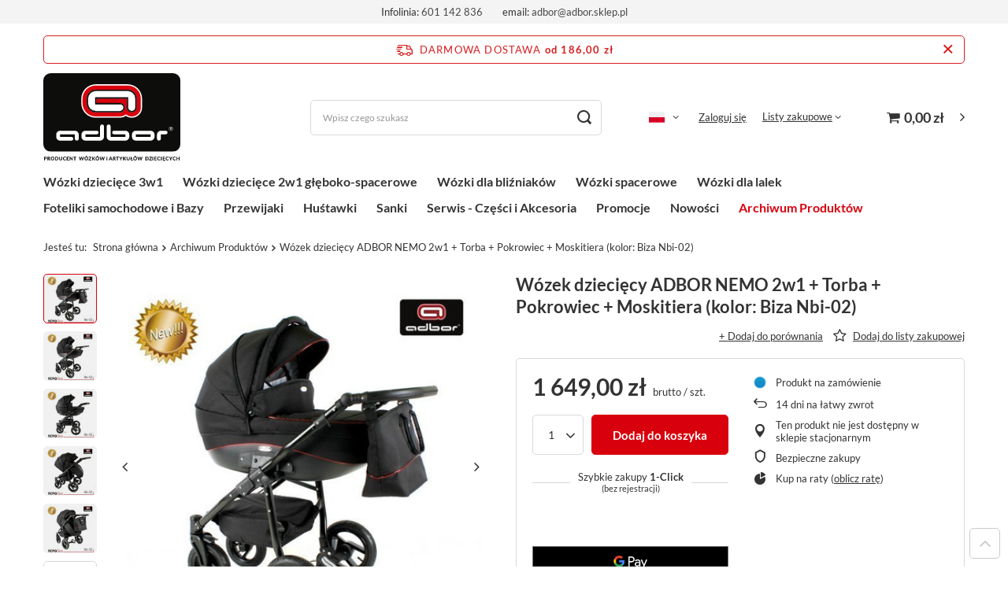

--- FILE ---
content_type: text/html; charset=utf-8
request_url: https://adbor.sklep.pl/product-pol-3383-Wozek-dzieciecy-ADBOR-NEMO-2w1-Torba-Pokrowiec-Moskitiera-kolor-Biza-Nbi-02.html
body_size: 23792
content:
<!DOCTYPE html>
<html lang="pl" class="--freeShipping --vat --gross " ><head><meta name='viewport' content='user-scalable=no, initial-scale = 1.0, maximum-scale = 1.0, width=device-width, viewport-fit=cover'/> <link rel="preload" crossorigin="anonymous" as="font" href="/gfx/standards/fontello.woff?v=2"><meta http-equiv="Content-Type" content="text/html; charset=utf-8"><meta http-equiv="X-UA-Compatible" content="IE=edge"><title>Wózek dziecięcy ADBOR NEMO 2w1 + Torba + Pokrowiec + Moskitiera (kolor: Biza Nbi-02)  | Archiwum Produktów | www.adbor.sklep.pl ADBOR Sklep Firmowy</title><meta name="keywords" content="Wózki, Wózki Lalkowe, Wózki Spacerowe, Sanki, Huśtawki, Serwis, Adbor, Dzieci, Niemowlak, Bliźniaki, Wyprawka, Zabawki, Łóżeczka, Dziecięce, Nemo, Duo, Vero, Ottis, Piccolino, Luna, Lily, Viki, Destello, Lorello, Akcesoria, części, wózki wielofunkcyjne , mega-wyprawka, Capri, lux, stars,  Bergsteiger,  Verici,  Venicci,  Bobowozki, Avionaut, Cybex, Maxi Cosi, Britax, Besafe,  Adamex, X-lander, Junama "><meta name="description" content="Wózek dziecięcy ADBOR NEMO 2w1 + Torba + Pokrowiec + Moskitiera (kolor: Biza Nbi-02)  |  | Archiwum Produktów | Wózki wielofunkcyjne dla dzieci, Wózki dla BLIŹNIĄT, Wózki Lalkowe, Wózki Spacerowe, Sanki, Huśtawki, Serwis, Foteliki Samochodowe, Akcesoria i części do wózków ADBOR, HURT-DETAL"><link rel="icon" href="/gfx/pol/favicon.ico"><meta name="theme-color" content="#D9000D"><meta name="msapplication-navbutton-color" content="#D9000D"><meta name="apple-mobile-web-app-status-bar-style" content="#D9000D"><link rel="preload stylesheet" as="style" href="/gfx/pol/style.css.gzip?r=1657282341"><script>var app_shop={urls:{prefix:'data="/gfx/'.replace('data="', '')+'pol/',graphql:'/graphql/v1/'},vars:{priceType:'gross',priceTypeVat:true,productDeliveryTimeAndAvailabilityWithBasket:false,geoipCountryCode:'US',},txt:{priceTypeText:' brutto',},fn:{},fnrun:{},files:[],graphql:{}};const getCookieByName=(name)=>{const value=`; ${document.cookie}`;const parts = value.split(`; ${name}=`);if(parts.length === 2) return parts.pop().split(';').shift();return false;};if(getCookieByName('freeeshipping_clicked')){document.documentElement.classList.remove('--freeShipping');}if(getCookieByName('rabateCode_clicked')){document.documentElement.classList.remove('--rabateCode');}</script><meta name="robots" content="index,follow"><meta name="rating" content="general"><meta name="Author" content="ADBOR.SKLEP.PL na bazie IdoSell (www.idosell.com/shop).">
<!-- Begin LoginOptions html -->

<style>
#client_new_social .service_item[data-name="service_Apple"]:before, 
#cookie_login_social_more .service_item[data-name="service_Apple"]:before,
.oscop_contact .oscop_login__service[data-service="Apple"]:before {
    display: block;
    height: 2.6rem;
    content: url('/gfx/standards/apple.svg?r=1743165583');
}
.oscop_contact .oscop_login__service[data-service="Apple"]:before {
    height: auto;
    transform: scale(0.8);
}
#client_new_social .service_item[data-name="service_Apple"]:has(img.service_icon):before,
#cookie_login_social_more .service_item[data-name="service_Apple"]:has(img.service_icon):before,
.oscop_contact .oscop_login__service[data-service="Apple"]:has(img.service_icon):before {
    display: none;
}
</style>

<!-- End LoginOptions html -->

<!-- Open Graph -->
<meta property="og:type" content="website"><meta property="og:url" content="https://adbor.sklep.pl/product-pol-3383-Wozek-dzieciecy-ADBOR-NEMO-2w1-Torba-Pokrowiec-Moskitiera-kolor-Biza-Nbi-02.html
"><meta property="og:title" content="Wózek dziecięcy ADBOR NEMO 2w1 + Torba + Pokrowiec + Moskitiera (kolor: Biza Nbi-02)"><meta property="og:site_name" content="ADBOR.SKLEP.PL"><meta property="og:locale" content="pl_PL"><meta property="og:locale:alternate" content="en_GB"><meta property="og:locale:alternate" content="de_DE"><meta property="og:image" content="https://adbor.sklep.pl/hpeciai/0a6c7c0f43a9b40710716b75341cec94/pol_pl_Wozek-dzieciecy-ADBOR-NEMO-2w1-Torba-Pokrowiec-Moskitiera-kolor-Biza-Nbi-02-3383_7.jpg"><meta property="og:image:width" content="450"><meta property="og:image:height" content="450"><link rel="manifest" href="https://adbor.sklep.pl/data/include/pwa/3/manifest.json?t=3"><meta name="apple-mobile-web-app-capable" content="yes"><meta name="apple-mobile-web-app-status-bar-style" content="black"><meta name="apple-mobile-web-app-title" content="adbor.sklep.pl"><link rel="apple-touch-icon" href="/data/include/pwa/3/icon-128.png"><link rel="apple-touch-startup-image" href="/data/include/pwa/3/logo-512.png" /><meta name="msapplication-TileImage" content="/data/include/pwa/3/icon-144.png"><meta name="msapplication-TileColor" content="#2F3BA2"><meta name="msapplication-starturl" content="/"><script type="application/javascript">var _adblock = true;</script><script async src="/data/include/advertising.js"></script><script type="application/javascript">var statusPWA = {
                online: {
                    txt: "Połączono z internetem",
                    bg: "#5fa341"
                },
                offline: {
                    txt: "Brak połączenia z internetem",
                    bg: "#eb5467"
                }
            }</script><script async type="application/javascript" src="/ajax/js/pwa_online_bar.js?v=1&r=6"></script><script type="application/javascript" src="/ajax/js/webpush_subscription.js?v=1&r=4"></script><script type="application/javascript">WebPushHandler.publicKey = 'BFre5Zrus1FjmNKsDHv6gejkAh530mXMsmsw+/dMNw5AoMxtBd2vXzmI6hv1YkBInqeHaMkimL1ZkyUwOOWZsFQ=';WebPushHandler.version = '1';WebPushHandler.setPermissionValue();</script><script >
window.dataLayer = window.dataLayer || [];
window.gtag = function gtag() {
dataLayer.push(arguments);
}
gtag('consent', 'default', {
'ad_storage': 'denied',
'analytics_storage': 'denied',
'ad_personalization': 'denied',
'ad_user_data': 'denied',
'wait_for_update': 500
});

gtag('set', 'ads_data_redaction', true);
</script><script id="iaiscript_1" data-requirements="W10=" data-ga4_sel="ga4script">
window.iaiscript_1 = `<${'script'}  class='google_consent_mode_update'>
gtag('consent', 'update', {
'ad_storage': 'denied',
'analytics_storage': 'denied',
'ad_personalization': 'denied',
'ad_user_data': 'denied'
});
</${'script'}>`;
</script>
<!-- End Open Graph -->

<link rel="canonical" href="https://adbor.sklep.pl/product-pol-3383-Wozek-dzieciecy-ADBOR-NEMO-2w1-Torba-Pokrowiec-Moskitiera-kolor-Biza-Nbi-02.html" />
<link rel="alternate" hreflang="en" href="https://adbor.sklep.pl/product-eng-3383-Wozek-dzieciecy-ADBOR-NEMO-2w1-Torba-Pokrowiec-Moskitiera-kolor-Biza-Nbi-02.html" />
<link rel="alternate" hreflang="de" href="https://adbor.sklep.pl/product-ger-3383-Wozek-dzieciecy-ADBOR-NEMO-2w1-Torba-Pokrowiec-Moskitiera-kolor-Biza-Nbi-02.html" />
<link rel="alternate" hreflang="pl" href="https://adbor.sklep.pl/product-pol-3383-Wozek-dzieciecy-ADBOR-NEMO-2w1-Torba-Pokrowiec-Moskitiera-kolor-Biza-Nbi-02.html" />
                <!-- Global site tag (gtag.js) -->
                <script  async src="https://www.googletagmanager.com/gtag/js?id=G-0VV8YEMFG5"></script>
                <script >
                    window.dataLayer = window.dataLayer || [];
                    window.gtag = function gtag(){dataLayer.push(arguments);}
                    gtag('js', new Date());
                    
                    gtag('config', 'G-0VV8YEMFG5');

                </script>
                <link rel="stylesheet" type="text/css" href="/data/designs/62b5a0dcb786c9.75619326_4/gfx/pol/custom.css.gzip?r=1690382904">
<!-- Begin additional html or js -->


<!--10|3|3| modified: 2024-11-26 13:07:47-->
<meta name="google-site-verification" content="9XgWpQW2mQzsLiNpJdFCexztKbZ2VYYrwRRxbJrJHzA" />

<!-- End additional html or js -->
                <script>
                if (window.ApplePaySession && window.ApplePaySession.canMakePayments()) {
                    var applePayAvailabilityExpires = new Date();
                    applePayAvailabilityExpires.setTime(applePayAvailabilityExpires.getTime() + 2592000000); //30 days
                    document.cookie = 'applePayAvailability=yes; expires=' + applePayAvailabilityExpires.toUTCString() + '; path=/;secure;'
                    var scriptAppleJs = document.createElement('script');
                    scriptAppleJs.src = "/ajax/js/apple.js?v=3";
                    if (document.readyState === "interactive" || document.readyState === "complete") {
                          document.body.append(scriptAppleJs);
                    } else {
                        document.addEventListener("DOMContentLoaded", () => {
                            document.body.append(scriptAppleJs);
                        });  
                    }
                } else {
                    document.cookie = 'applePayAvailability=no; path=/;secure;'
                }
                </script>
                                <script>
                var listenerFn = function(event) {
                    if (event.origin !== "https://payment.idosell.com")
                        return;
                    
                    var isString = (typeof event.data === 'string' || event.data instanceof String);
                    if (!isString) return;
                    try {
                        var eventData = JSON.parse(event.data);
                    } catch (e) {
                        return;
                    }
                    if (!eventData) { return; }                                            
                    if (eventData.isError) { return; }
                    if (eventData.action != 'isReadyToPay') {return; }
                    
                    if (eventData.result.result && eventData.result.paymentMethodPresent) {
                        var googlePayAvailabilityExpires = new Date();
                        googlePayAvailabilityExpires.setTime(googlePayAvailabilityExpires.getTime() + 2592000000); //30 days
                        document.cookie = 'googlePayAvailability=yes; expires=' + googlePayAvailabilityExpires.toUTCString() + '; path=/;secure;'
                    } else {
                        document.cookie = 'googlePayAvailability=no; path=/;secure;'
                    }                                            
                }     
                if (!window.isAdded)
                {                                        
                    if (window.oldListener != null) {
                         window.removeEventListener('message', window.oldListener);
                    }                        
                    window.addEventListener('message', listenerFn);
                    window.oldListener = listenerFn;                                      
                       
                    const iframe = document.createElement('iframe');
                    iframe.src = "https://payment.idosell.com/assets/html/checkGooglePayAvailability.html?origin=https%3A%2F%2Fadbor.sklep.pl";
                    iframe.style.display = 'none';                                            

                    if (document.readyState === "interactive" || document.readyState === "complete") {
                          if (!window.isAdded) {
                              window.isAdded = true;
                              document.body.append(iframe);
                          }
                    } else {
                        document.addEventListener("DOMContentLoaded", () => {
                            if (!window.isAdded) {
                              window.isAdded = true;
                              document.body.append(iframe);
                          }
                        });  
                    }  
                }
                </script>
                <script>
            var paypalScriptLoaded = null;
            var paypalScript = null;
            
            async function attachPaypalJs() {
                return new Promise((resolve, reject) => {
                    if (!paypalScript) {
                        paypalScript = document.createElement('script');
                        paypalScript.async = true;
                        paypalScript.setAttribute('data-namespace', "paypal_sdk");
                        paypalScript.setAttribute('data-partner-attribution-id', "IAIspzoo_Cart_PPCP");
                        paypalScript.addEventListener("load", () => {
                        paypalScriptLoaded = true;
                            resolve({status: true});
                        });
                        paypalScript.addEventListener("error", () => {
                            paypalScriptLoaded = true;
                            reject({status: false});
                         });
                        paypalScript.src = "https://www.paypal.com/sdk/js?client-id=AbxR9vIwE1hWdKtGu0gOkvPK2YRoyC9ulUhezbCUWnrjF8bjfwV-lfP2Rze7Bo8jiHIaC0KuaL64tlkD&components=buttons,funding-eligibility&currency=PLN&merchant-id=VRHCGTVKQ86K6&locale=pl_PL";
                        if (document.readyState === "interactive" || document.readyState === "complete") {
                            document.body.append(paypalScript);
                        } else {
                            document.addEventListener("DOMContentLoaded", () => {
                                document.body.append(paypalScript);
                            });  
                        }                                              
                    } else {
                        if (paypalScriptLoaded) {
                            resolve({status: true});
                        } else {
                            paypalScript.addEventListener("load", () => {
                                paypalScriptLoaded = true;
                                resolve({status: true});                            
                            });
                            paypalScript.addEventListener("error", () => {
                                paypalScriptLoaded = true;
                                reject({status: false});
                            });
                        }
                    }
                });
            }
            </script>
                <script>
                attachPaypalJs().then(() => {
                    let paypalEligiblePayments = [];
                    let payPalAvailabilityExpires = new Date();
                    payPalAvailabilityExpires.setTime(payPalAvailabilityExpires.getTime() + 86400000); //1 day
                    if (typeof(paypal_sdk) != "undefined") {
                        for (x in paypal_sdk.FUNDING) {
                            var buttonTmp = paypal_sdk.Buttons({
                                fundingSource: x.toLowerCase()
                            });
                            if (buttonTmp.isEligible()) {
                                paypalEligiblePayments.push(x);
                            }
                        }
                    }
                    if (paypalEligiblePayments.length > 0) {
                        document.cookie = 'payPalAvailability_PLN=' + paypalEligiblePayments.join(",") + '; expires=' + payPalAvailabilityExpires.toUTCString() + '; path=/; secure';
                        document.cookie = 'paypalMerchant=VRHCGTVKQ86K6; expires=' + payPalAvailabilityExpires.toUTCString() + '; path=/; secure';
                    } else {
                        document.cookie = 'payPalAvailability_PLN=-1; expires=' + payPalAvailabilityExpires.toUTCString() + '; path=/; secure';
                    }
                });
                </script><script src="/data/gzipFile/expressCheckout.js.gz"></script><link rel="preload" as="image" href="/hpeciai/fa5176800044c6f462cda87118805fa8/pol_pm_Wozek-dzieciecy-ADBOR-NEMO-2w1-Torba-Pokrowiec-Moskitiera-kolor-Biza-Nbi-02-3383_7.jpg"><style>
							#photos_slider[data-skeleton] .photos__link:before {
								padding-top: calc(450/450* 100%);
							}
							@media (min-width: 979px) {.photos__slider[data-skeleton] .photos__figure:not(.--nav):first-child .photos__link {
								max-height: 450px;
							}}
						</style></head><body><div id="container" class="projector_page container max-width-1200"><header class=" commercial_banner"><script class="ajaxLoad">
                app_shop.vars.vat_registered = "true";
                app_shop.vars.currency_format = "###,##0.00";
                
                    app_shop.vars.currency_before_value = false;
                
                    app_shop.vars.currency_space = true;
                
                app_shop.vars.symbol = "zł";
                app_shop.vars.id= "PLN";
                app_shop.vars.baseurl = "http://adbor.sklep.pl/";
                app_shop.vars.sslurl= "https://adbor.sklep.pl/";
                app_shop.vars.curr_url= "%2Fproduct-pol-3383-Wozek-dzieciecy-ADBOR-NEMO-2w1-Torba-Pokrowiec-Moskitiera-kolor-Biza-Nbi-02.html";
                

                var currency_decimal_separator = ',';
                var currency_grouping_separator = ' ';

                
                    app_shop.vars.blacklist_extension = ["exe","com","swf","js","php"];
                
                    app_shop.vars.blacklist_mime = ["application/javascript","application/octet-stream","message/http","text/javascript","application/x-deb","application/x-javascript","application/x-shockwave-flash","application/x-msdownload"];
                
                    app_shop.urls.contact = "/contact-pol.html";
                </script><div id="viewType" style="display:none"></div><div id="menu_buttons" class="container"><div class="row menu_buttons_sub"><div class="menu_button_wrapper col-12"><div class="btn_top-bar">
    <span>Infolinia: <a href="tel:601142836">601 142 836</a></span>
    <span
      >email: <a href="mailto:adbor@adbor.sklep.pl">adbor@adbor.sklep.pl</a></span
    >
  </div>
  
  <style>
    .btn_top-bar {
      display: flex;
      justify-content: center;
      align-items: center;
      font-size: 13px;
      position: relative;
      padding:7px 0;
    }
  
    .btn_top-bar a {
      text-decoration: none;
      color: #474747;
    }
  
    .btn_top-bar span:first-child{
        margin-right: 25px;
    }
  
    .btn_top-bar a:hover {
      color: #d9000d;
    }
  
    .btn_top-bar:after {
    content: '';
      position: absolute;
      height: 100%;
      width: 100vw;
      z-index: -1;
      background-color: #f4f4f4;
      left: 50%;
      transform: translateX(-50%);
    }
  </style>
  </div></div></div><div id="freeShipping" class="freeShipping"><span class="freeShipping__info">Darmowa dostawa</span><strong class="freeShipping__val">
						od 
						186,00 zł</strong><a href="" class="freeShipping__close"></a></div><div id="logo" class="d-flex align-items-center"><a href="http://adbor.sklep.pl" target="_self"><img src="/data/gfx/mask/pol/logo_3_big.svg" alt="" width="174" height="112"></a></div><form action="https://adbor.sklep.pl/search.php" method="get" id="menu_search" class="menu_search"><a href="#showSearchForm" class="menu_search__mobile"></a><div class="menu_search__block"><div class="menu_search__item --input"><input class="menu_search__input" type="text" name="text" autocomplete="off" placeholder="Wpisz czego szukasz"><button class="menu_search__submit" type="submit"></button></div><div class="menu_search__item --results search_result"></div></div></form><div id="menu_settings" class="align-items-center justify-content-center justify-content-lg-end"><div class="open_trigger"><span class="d-none d-md-inline-block flag flag_pol"></span><div class="menu_settings_wrapper d-md-none"><div class="menu_settings_inline"><div class="menu_settings_header">
								Język i waluta: 
							</div><div class="menu_settings_content"><span class="menu_settings_flag flag flag_pol"></span><strong class="menu_settings_value"><span class="menu_settings_language">pl</span><span> | </span><span class="menu_settings_currency">zł</span></strong></div></div><div class="menu_settings_inline"><div class="menu_settings_header">
								Dostawa do: 
							</div><div class="menu_settings_content"><strong class="menu_settings_value">Polska</strong></div></div></div><i class="icon-angle-down d-none d-md-inline-block"></i></div><form action="https://adbor.sklep.pl/settings.php" method="post"><ul><li><div class="form-group"><label class="menu_settings_lang_label">Język</label><div class="radio"><label><input type="radio" name="lang" checked value="pol"><span class="flag flag_pol"></span><span>pl</span></label></div><div class="radio"><label><input type="radio" name="lang" value="eng"><span class="flag flag_eng"></span><span>en</span></label></div><div class="radio"><label><input type="radio" name="lang" value="ger"><span class="flag flag_ger"></span><span>de</span></label></div></div></li><li><div class="form-group"><label for="menu_settings_curr">Waluta</label><div class="select-after"><select class="form-control" name="curr" id="menu_settings_curr"><option value="PLN" selected>zł</option><option value="EUR">€ (1 zł = 0.2365€)
															</option></select></div></div><div class="form-group"><label for="menu_settings_country">Dostawa do</label><div class="select-after"><select class="form-control" name="country" id="menu_settings_country"><option value="1143020143">Niemcy</option><option selected value="1143020003">Polska</option><option value="1143020218">Wielka Brytania</option></select></div></div></li><li class="buttons"><button class="btn --solid --large" type="submit">
								Zastosuj zmiany
							</button></li></ul></form><div id="menu_additional"><a class="account_link" href="https://adbor.sklep.pl/login.php">Zaloguj się</a><div class="shopping_list_top" data-empty="true"><a href="https://adbor.sklep.pl/pl/shoppinglist/" class="wishlist_link slt_link">Listy zakupowe</a><div class="slt_lists"><ul class="slt_lists__nav"><li class="slt_lists__nav_item" data-list_skeleton="true" data-list_id="true" data-shared="true"><a class="slt_lists__nav_link" data-list_href="true"><span class="slt_lists__nav_name" data-list_name="true"></span><span class="slt_lists__count" data-list_count="true">0</span></a></li></ul><span class="slt_lists__empty">Dodaj do nich produkty, które lubisz i chcesz kupić później.</span></div></div></div></div><div class="shopping_list_top_mobile d-none" data-empty="true"><a href="https://adbor.sklep.pl/pl/shoppinglist/" class="sltm_link"></a></div><div class="sl_choose sl_dialog"><div class="sl_choose__wrapper sl_dialog__wrapper"><div class="sl_choose__item --top sl_dialog_close mb-2"><strong class="sl_choose__label">Zapisz na liście zakupowej</strong></div><div class="sl_choose__item --lists" data-empty="true"><div class="sl_choose__list f-group --radio m-0 d-md-flex align-items-md-center justify-content-md-between" data-list_skeleton="true" data-list_id="true" data-shared="true"><input type="radio" name="add" class="sl_choose__input f-control" id="slChooseRadioSelect" data-list_position="true"><label for="slChooseRadioSelect" class="sl_choose__group_label f-label py-4" data-list_position="true"><span class="sl_choose__sub d-flex align-items-center"><span class="sl_choose__name" data-list_name="true"></span><span class="sl_choose__count" data-list_count="true">0</span></span></label><button type="button" class="sl_choose__button --desktop btn --solid">Zapisz</button></div></div><div class="sl_choose__item --create sl_create mt-4"><a href="#new" class="sl_create__link  align-items-center">Stwórz nową listę zakupową</a><form class="sl_create__form align-items-center"><div class="sl_create__group f-group --small mb-0"><input type="text" class="sl_create__input f-control" required="required"><label class="sl_create__label f-label">Nazwa nowej listy</label></div><button type="submit" class="sl_create__button btn --solid ml-2 ml-md-3">Utwórz listę</button></form></div><div class="sl_choose__item --mobile mt-4 d-flex justify-content-center d-md-none"><button class="sl_choose__button --mobile btn --solid --large">Zapisz</button></div></div></div><div id="menu_basket" class="topBasket"><a class="topBasket__sub" href="/basketedit.php"><span class="badge badge-info"></span><strong class="topBasket__price" style="display: none;">0,00 zł</strong></a><div class="topBasket__details --products" style="display: none;"><div class="topBasket__block --labels"><label class="topBasket__item --name">Produkt</label><label class="topBasket__item --sum">Ilość</label><label class="topBasket__item --prices">Cena</label></div><div class="topBasket__block --products"></div><div class="topBasket__block --oneclick topBasket_oneclick" data-lang="pol"><div class="topBasket_oneclick__label"><span class="topBasket_oneclick__text --fast">Szybkie zakupy <strong>1-Click</strong></span><span class="topBasket_oneclick__text --registration"> (bez rejestracji)</span></div><div class="topBasket_oneclick__items"><span class="topBasket_oneclick__item --paypal" title="PayPal"><img class="topBasket_oneclick__icon" src="/panel/gfx/payment_forms/236.png" alt="PayPal"></span><span class="topBasket_oneclick__item --googlePay" title="Google Pay"><img class="topBasket_oneclick__icon" src="/panel/gfx/payment_forms/237.png" alt="Google Pay"></span></div></div></div><div class="topBasket__details --shipping" style="display: none;"><span class="topBasket__name">Koszt dostawy od</span><span id="shipppingCost"></span></div><script>
						app_shop.vars.cache_html = true;
					</script></div><nav id="menu_categories" class="wide"><button type="button" class="navbar-toggler"><i class="icon-reorder"></i></button><div class="navbar-collapse" id="menu_navbar"><ul class="navbar-nav mx-md-n2"><li class="nav-item"><a  href="/pol_m_Wozki-dzieciece-3w1-349.html" target="_self" title="Wózki dziecięce 3w1" class="nav-link" >Wózki dziecięce 3w1</a><ul class="navbar-subnav"><li class="nav-item empty"><a  href="/pol_m_Wozki-dzieciece-3w1_LORETTO-STARS-479.html" target="_self" title="LORETTO STARS" class="nav-link" >LORETTO STARS</a></li><li class="nav-item empty"><a  href="/pol_m_Wozki-dzieciece-3w1_LORETTO-478.html" target="_self" title="LORETTO" class="nav-link" >LORETTO</a></li><li class="nav-item empty"><a  href="/pol_m_Wozki-dzieciece-3w1_OXV-3D-RING-477.html" target="_self" title="OXV 3D RING" class="nav-link" >OXV 3D RING</a></li><li class="nav-item empty"><a  href="/pol_m_Wozki-dzieciece-3w1_OXV-3D-PREMIUM-476.html" target="_self" title="OXV 3D PREMIUM" class="nav-link" >OXV 3D PREMIUM</a></li><li class="nav-item empty"><a  href="/pol_m_Wozki-dzieciece-3w1_OXV-3D-416.html" target="_self" title="OXV-3D" class="nav-link" >OXV-3D</a></li><li class="nav-item empty"><a  href="/pol_m_Wozki-dzieciece-3w1_FIORRO-469.html" target="_self" title="FIORRO" class="nav-link" >FIORRO</a></li><li class="nav-item empty"><a  href="/pol_m_Wozki-dzieciece-3w1_LUCO-470.html" target="_self" title="LUCO" class="nav-link" >LUCO</a></li><li class="nav-item empty"><a  href="/pol_m_Wozki-dzieciece-3w1_OX-V-432.html" target="_self" title="OX-V" class="nav-link" >OX-V</a></li><li class="nav-item empty"><a  href="/pol_m_Wozki-dzieciece-3w1_OTTIS-WHITE-376.html" target="_self" title="OTTIS WHITE" class="nav-link" >OTTIS WHITE</a></li></ul></li><li class="nav-item"><a  href="/pol_m_Wozki-dzieciece-2w1-gleboko-spacerowe-350.html" target="_self" title="Wózki dziecięce 2w1 głęboko-spacerowe" class="nav-link" >Wózki dziecięce 2w1 głęboko-spacerowe</a><ul class="navbar-subnav"><li class="nav-item empty"><a  href="/pol_m_Wozki-dzieciece-2w1-gleboko-spacerowe_VERICI-NOWOSC-2025-606.html" target="_self" title="VERICI - NOWOŚĆ 2025" class="nav-link" >VERICI - NOWOŚĆ 2025</a></li><li class="nav-item empty"><a  href="/pol_m_Wozki-dzieciece-2w1-gleboko-spacerowe_LORETTO-STARS-480.html" target="_self" title="LORETTO STARS" class="nav-link" >LORETTO STARS</a></li><li class="nav-item empty"><a  href="/pol_m_Wozki-dzieciece-2w1-gleboko-spacerowe_LORETTO-481.html" target="_self" title="LORETTO" class="nav-link" >LORETTO</a></li><li class="nav-item empty"><a  href="/pol_m_Wozki-dzieciece-2w1-gleboko-spacerowe_OXV-3D-RING-475.html" target="_self" title="OXV 3D RING" class="nav-link" >OXV 3D RING</a></li><li class="nav-item empty"><a  href="/pol_m_Wozki-dzieciece-2w1-gleboko-spacerowe_OXV-3D-PREMIUM-474.html" target="_self" title="OXV 3D PREMIUM" class="nav-link" >OXV 3D PREMIUM</a></li><li class="nav-item empty"><a  href="/pol_m_Wozki-dzieciece-2w1-gleboko-spacerowe_OXV-3D-417.html" target="_self" title="OXV-3D" class="nav-link" >OXV-3D</a></li><li class="nav-item empty"><a  href="/pol_m_Wozki-dzieciece-2w1-gleboko-spacerowe_FIORRO-471.html" target="_self" title="FIORRO" class="nav-link" >FIORRO</a></li><li class="nav-item empty"><a  href="/pol_m_Wozki-dzieciece-2w1-gleboko-spacerowe_LUCO-472.html" target="_self" title="LUCO" class="nav-link" >LUCO</a></li><li class="nav-item empty"><a  href="/pol_m_Wozki-dzieciece-2w1-gleboko-spacerowe_OX-V-433.html" target="_self" title="OX-V" class="nav-link" >OX-V</a></li><li class="nav-item empty"><a  href="/pol_m_Wozki-dzieciece-2w1-gleboko-spacerowe_OTTIS-WHITE-388.html" target="_self" title="OTTIS WHITE" class="nav-link" >OTTIS WHITE</a></li></ul></li><li class="nav-item"><a  href="/pol_m_Wozki-dla-blizniakow-352.html" target="_self" title="Wózki dla bliźniaków" class="nav-link" >Wózki dla bliźniaków</a><ul class="navbar-subnav"><li class="nav-item empty"><a  href="/pol_m_Wozki-dla-blizniakow_DUO-LUX-430.html" target="_self" title="DUO LUX" class="nav-link" >DUO LUX</a></li><li class="nav-item empty"><a  href="/pol_m_Wozki-dla-blizniakow_DUO-LUX-3D-473.html" target="_self" title="DUO LUX 3D" class="nav-link" >DUO LUX 3D</a></li></ul></li><li class="nav-item"><a  href="/pol_m_Wozki-spacerowe-351.html" target="_self" title="Wózki spacerowe" class="nav-link" >Wózki spacerowe</a><ul class="navbar-subnav"><li class="nav-item empty"><a  href="/pol_m_Wozki-spacerowe_VERO-369.html" target="_self" title="VERO" class="nav-link" >VERO</a></li><li class="nav-item empty"><a  href="/pol_m_Wozki-spacerowe_SILLE-389.html" target="_self" title="SILLE" class="nav-link" >SILLE</a></li><li class="nav-item empty"><a  href="/pol_m_Wozki-spacerowe_XS-LINE-444.html" target="_self" title="XS-LINE" class="nav-link" >XS-LINE</a></li></ul></li><li class="nav-item"><a  href="/pol_m_Wozki-dla-lalek-354.html" target="_self" title="Wózki dla lalek" class="nav-link" >Wózki dla lalek</a><ul class="navbar-subnav"><li class="nav-item empty"><a  href="/pol_m_Wozki-dla-lalek_LULU-NOWOSC-2025-600.html" target="_self" title="LULU - NOWOŚĆ 2025" class="nav-link" >LULU - NOWOŚĆ 2025</a></li><li class="nav-item empty"><a  href="/pol_m_Wozki-dla-lalek_MIKI-NAJMNIEJSZY-wozek-lalkowy-juz-dla-NIEMOWLAKA-462.html" target="_self" title="MIKI - NAJMNIEJSZY wózek lalkowy już dla NIEMOWLAKA" class="nav-link" >MIKI - NAJMNIEJSZY wózek lalkowy już dla NIEMOWLAKA</a></li><li class="nav-item empty"><a  href="/pol_m_Wozki-dla-lalek_LILY-CLASSIC-374.html" target="_self" title="LILY CLASSIC" class="nav-link" >LILY CLASSIC</a></li><li class="nav-item empty"><a  href="/pol_m_Wozki-dla-lalek_LILY-SPORT-377.html" target="_self" title="LILY SPORT" class="nav-link" >LILY SPORT</a></li><li class="nav-item empty"><a  href="/pol_m_Wozki-dla-lalek_VIKI-454.html" target="_self" title="VIKI" class="nav-link" >VIKI</a></li><li class="nav-item empty"><a  href="/pol_m_Wozki-dla-lalek_SPACEROWKI-SIEDZISKA-DO-WOZKOW-LILY-i-VIKI-378.html" target="_self" title="SPACERÓWKI - SIEDZISKA DO WÓZKÓW LILY i VIKI" class="nav-link" >SPACERÓWKI - SIEDZISKA DO WÓZKÓW LILY i VIKI</a></li></ul></li><li class="nav-item"><a  href="/pol_m_Foteliki-samochodowe-i-Bazy-355.html" target="_self" title="Foteliki samochodowe i Bazy" class="nav-link" >Foteliki samochodowe i Bazy</a><ul class="navbar-subnav"><li class="nav-item empty"><a  href="/pol_m_Foteliki-samochodowe-i-Bazy_CAPRI-370.html" target="_self" title="CAPRI" class="nav-link" >CAPRI</a></li><li class="nav-item empty"><a  href="/pol_m_Foteliki-samochodowe-i-Bazy_COSMO-ISOFIX-400.html" target="_self" title="COSMO ISOFIX" class="nav-link" >COSMO ISOFIX</a></li><li class="nav-item empty"><a  href="/pol_m_Foteliki-samochodowe-i-Bazy_BAZY-ISOFIX-401.html" target="_self" title="BAZY ISOFIX" class="nav-link" >BAZY ISOFIX</a></li><li class="nav-item empty"><a  href="/pol_m_Foteliki-samochodowe-i-Bazy_ADAPTERY-DO-FOTELIKOW-420.html" target="_self" title="ADAPTERY DO FOTELIKÓW" class="nav-link" >ADAPTERY DO FOTELIKÓW</a></li></ul></li><li class="nav-item"><a  href="/pol_m_Przewijaki-356.html" target="_self" title="Przewijaki" class="nav-link" >Przewijaki</a><ul class="navbar-subnav"><li class="nav-item empty"><a  href="/pol_m_Przewijaki_Przewijak-NEO-482.html" target="_self" title="Przewijak NEO" class="nav-link" >Przewijak NEO</a></li></ul></li><li class="nav-item"><a  href="/pol_m_Hustawki-357.html" target="_self" title="Huśtawki" class="nav-link" >Huśtawki</a><ul class="navbar-subnav"><li class="nav-item empty"><a  href="/pol_m_Hustawki_N1-GOLD-492.html" target="_self" title="N1 GOLD" class="nav-link" >N1 GOLD</a></li><li class="nav-item empty"><a  href="/pol_m_Hustawki_N1-410.html" target="_self" title="N1" class="nav-link" >N1</a></li></ul></li><li class="nav-item"><a  href="/pol_m_Sanki-363.html" target="_self" title="Sanki" class="nav-link" >Sanki</a><ul class="navbar-subnav"><li class="nav-item empty"><a  href="/pol_m_Sanki_Sanki-LUMO-455.html" target="_self" title="Sanki LUMO" class="nav-link" >Sanki LUMO</a></li><li class="nav-item empty"><a  href="/pol_m_Sanki_Sanki-PICCOLINO-456.html" target="_self" title="Sanki PICCOLINO" class="nav-link" >Sanki PICCOLINO</a></li><li class="nav-item empty"><a  href="/pol_m_Sanki_Sanki-PICCOLINO-Xdrive-457.html" target="_self" title="Sanki PICCOLINO Xdrive" class="nav-link" >Sanki PICCOLINO Xdrive</a></li><li class="nav-item empty"><a  href="/pol_m_Sanki_Sanki-PICCOLINO-Xdrive-Duo-dwuosobowe-458.html" target="_self" title="Sanki PICCOLINO Xdrive Duo - dwuosobowe" class="nav-link" >Sanki PICCOLINO Xdrive Duo - dwuosobowe</a></li><li class="nav-item empty"><a  href="/pol_m_Sanki_Sanki-WINTER-SPORT-459.html" target="_self" title="Sanki WINTER SPORT" class="nav-link" >Sanki WINTER SPORT</a></li><li class="nav-item empty"><a  href="/pol_m_Sanki_AKCESORIA-DO-SANEK-460.html" target="_self" title="AKCESORIA DO SANEK" class="nav-link" >AKCESORIA DO SANEK</a></li></ul></li><li class="nav-item"><a  href="/pol_m_Serwis-Czesci-i-Akcesoria-353.html" target="_self" title="Serwis - Części i Akcesoria" class="nav-link" >Serwis - Części i Akcesoria</a><ul class="navbar-subnav"><li class="nav-item"><a  href="/pol_m_Serwis-Czesci-i-Akcesoria_Kola-do-wozkow-402.html" target="_self" title="Koła do wózków" class="nav-link" >Koła do wózków</a><ul class="navbar-subsubnav more"><li class="nav-item"><a  href="/pol_m_Serwis-Czesci-i-Akcesoria_Kola-do-wozkow_ZESTAWY-NAPRAWCZE-KOL-488.html" target="_self" title="ZESTAWY NAPRAWCZE KÓŁ" class="nav-link" >ZESTAWY NAPRAWCZE KÓŁ</a></li><li class="nav-item"><a  href="/pol_m_Serwis-Czesci-i-Akcesoria_Kola-do-wozkow_ARTE-i-MIO-424.html" target="_self" title="ARTE i MIO" class="nav-link" >ARTE i MIO</a></li><li class="nav-item"><a  href="/pol_m_Serwis-Czesci-i-Akcesoria_Kola-do-wozkow_DUO-LUX-428.html" target="_self" title="DUO LUX" class="nav-link" >DUO LUX</a></li><li class="nav-item"><a  href="/pol_m_Serwis-Czesci-i-Akcesoria_Kola-do-wozkow_DUO-RING-493.html" target="_self" title="DUO RING" class="nav-link" >DUO RING</a></li><li class="nav-item"><a  href="/pol_m_Serwis-Czesci-i-Akcesoria_Kola-do-wozkow_DUO-STARS-427.html" target="_self" title="DUO STARS" class="nav-link" >DUO STARS</a></li><li class="nav-item"><a  href="/pol_m_Serwis-Czesci-i-Akcesoria_Kola-do-wozkow_JOY-414.html" target="_self" title="JOY" class="nav-link" >JOY</a></li><li class="nav-item"><a  href="/pol_m_Serwis-Czesci-i-Akcesoria_Kola-do-wozkow_Loretto-Loretto-Stars-Destello-Destello-Lux-602.html" target="_self" title="Loretto, Loretto Stars, Destello, Destello Lux" class="nav-link" >Loretto, Loretto Stars, Destello, Destello Lux</a></li><li class="nav-item"><a  href="/pol_m_Serwis-Czesci-i-Akcesoria_Kola-do-wozkow_MARSEL-426.html" target="_self" title="MARSEL" class="nav-link" >MARSEL</a></li><li class="nav-item"><a  href="/pol_m_Serwis-Czesci-i-Akcesoria_Kola-do-wozkow_NEMO-2020-403.html" target="_self" title="NEMO 2020" class="nav-link" >NEMO 2020</a></li><li class="nav-item"><a  href="/pol_m_Serwis-Czesci-i-Akcesoria_Kola-do-wozkow_OSKAR-SPORT-440.html" target="_self" title="OSKAR SPORT" class="nav-link" >OSKAR SPORT</a></li><li class="nav-item"><a  href="/pol_m_Serwis-Czesci-i-Akcesoria_Kola-do-wozkow_OTTIS-WHITE-404.html" target="_self" title="OTTIS WHITE" class="nav-link" >OTTIS WHITE</a></li><li class="nav-item"><a  href="/pol_m_Serwis-Czesci-i-Akcesoria_Kola-do-wozkow_OX-V-TEXAS-S-LINE-422.html" target="_self" title="OX-V , TEXAS , S-LINE" class="nav-link" >OX-V , TEXAS , S-LINE</a></li><li class="nav-item"><a  href="/pol_m_Serwis-Czesci-i-Akcesoria_Kola-do-wozkow_OXV-3D-423.html" target="_self" title="OXV-3D" class="nav-link" >OXV-3D</a></li><li class="nav-item"><a  href="/pol_m_Serwis-Czesci-i-Akcesoria_Kola-do-wozkow_PIUMA-405.html" target="_self" title="PIUMA" class="nav-link" >PIUMA</a></li><li class="nav-item"><a  href="/pol_m_Serwis-Czesci-i-Akcesoria_Kola-do-wozkow_TORI-425.html" target="_self" title="TORI" class="nav-link" >TORI</a></li><li class="nav-item"><a  href="/pol_m_Serwis-Czesci-i-Akcesoria_Kola-do-wozkow_ZIPP-2019-421.html" target="_self" title="ZIPP 2019" class="nav-link" >ZIPP 2019</a></li><li class="nav-item"><a  href="/pol_m_Serwis-Czesci-i-Akcesoria_Kola-do-wozkow_VERO-406.html" target="_self" title="VERO" class="nav-link" >VERO</a></li><li class="nav-item display-all more"><a href="" class="nav-link display-all" txt_alt="- zwiń">
																		+ rozwiń
																	</a></li></ul></li><li class="nav-item empty"><a  href="/pol_m_Serwis-Czesci-i-Akcesoria_Stelaze-do-wozkow-429.html" target="_self" title="Stelaże do wózków" class="nav-link" >Stelaże do wózków</a></li><li class="nav-item empty"><a  href="/pol_m_Serwis-Czesci-i-Akcesoria_Akcesoria-i-Adaptery-do-fotelikow-Capri-Kite-ISOFIX-COSMO-ISOFIX-419.html" target="_self" title="Akcesoria i Adaptery do fotelików Capri , Kite ISOFIX , COSMO ISOFIX" class="nav-link" >Akcesoria i Adaptery do fotelików Capri , Kite ISOFIX , COSMO ISOFIX</a></li><li class="nav-item empty"><a  href="/pol_m_Serwis-Czesci-i-Akcesoria_AKCESORIA-i-czesci-serwisowe-do-wozkow-413.html" target="_self" title="AKCESORIA i części serwisowe do wózków" class="nav-link" >AKCESORIA i części serwisowe do wózków</a></li><li class="nav-item empty"><a  href="/pol_m_Serwis-Czesci-i-Akcesoria_Dostawki-i-Platformy-do-wozkow-443.html" target="_self" title="Dostawki i Platformy do wózków" class="nav-link" >Dostawki i Platformy do wózków</a></li><li class="nav-item empty"><a  href="/pol_m_Serwis-Czesci-i-Akcesoria_Opony-i-detki-do-wozkow-408.html" target="_self" title="Opony i dętki do wózków" class="nav-link" >Opony i dętki do wózków</a></li><li class="nav-item empty"><a  href="/pol_m_Serwis-Czesci-i-Akcesoria_Daszki-do-Hustawek-407.html" target="_self" title="Daszki do Huśtawek" class="nav-link" >Daszki do Huśtawek</a></li><li class="nav-item empty"><a  href="/pol_m_Serwis-Czesci-i-Akcesoria_AKCESORIA-I-CZESCI-DO-Hustawek-409.html" target="_self" title="AKCESORIA I CZĘŚCI DO Huśtawek" class="nav-link" >AKCESORIA I CZĘŚCI DO Huśtawek</a></li><li class="nav-item empty"><a  href="/pol_m_Serwis-Czesci-i-Akcesoria_Kola-i-czesci-do-wozkow-LALKOWYCH-415.html" target="_self" title="Koła i części do wózków LALKOWYCH" class="nav-link" >Koła i części do wózków LALKOWYCH</a></li><li class="nav-item empty"><a  href="/pol_m_Serwis-Czesci-i-Akcesoria_Kosze-dolne-zapinane-do-stelaza-441.html" target="_self" title="Kosze dolne zapinane do stelaża" class="nav-link" >Kosze dolne zapinane do stelaża</a></li><li class="nav-item empty"><a  href="/pol_m_Serwis-Czesci-i-Akcesoria_Torby-zapinane-na-raczce-442.html" target="_self" title="Torby zapinane na rączce" class="nav-link" >Torby zapinane na rączce</a></li><li class="nav-item empty"><a  href="/pol_m_Serwis-Czesci-i-Akcesoria_AKCESORIA-I-CZESCI-DO-SANEK-461.html" target="_self" title="AKCESORIA I CZĘŚCI DO SANEK" class="nav-link" >AKCESORIA I CZĘŚCI DO SANEK</a></li></ul></li><li class="nav-item"><a  href="https://adbor.sklep.pl/Promocja-spromo-pol.html" target="_self" title="Promocje" class="nav-link" >Promocje</a></li><li class="nav-item"><a  href="https://adbor.sklep.pl/Nowosc-snewproducts-pol.html" target="_self" title="Nowości" class="nav-link" >Nowości</a></li><li class="nav-item active"><a  href="/pol_m_Archiwum-Produktow-610.html" target="_self" title="Archiwum Produktów" class="nav-link active" >Archiwum Produktów</a><ul class="navbar-subnav"><li class="nav-item empty"><a  href="/pol_m_Archiwum-Produktow_TEXAS-3w1-WYPRZEDAZ-614.html" target="_self" title="TEXAS 3w1 - !!! WYPRZEDAŻ !!!" class="nav-link" >TEXAS 3w1 - !!! WYPRZEDAŻ !!!</a></li><li class="nav-item empty"><a  href="/pol_m_Archiwum-Produktow_NEMO-2020-3w1-WYPRZEDAZ-611.html" target="_self" title="NEMO 2020 3w1 - !!! WYPRZEDAŻ !!!" class="nav-link" >NEMO 2020 3w1 - !!! WYPRZEDAŻ !!!</a></li><li class="nav-item empty"><a  href="/pol_m_Archiwum-Produktow_OTTIS-BLACK-2022-3w1-WYPRZEDAZ-618.html" target="_self" title="OTTIS BLACK 2022 3w1 - !!! WYPRZEDAŻ !!!" class="nav-link" >OTTIS BLACK 2022 3w1 - !!! WYPRZEDAŻ !!!</a></li><li class="nav-item empty"><a  href="/pol_m_Archiwum-Produktow_OTTIS-BLACK-2020-3w1-WYPRZEDAZ-617.html" target="_self" title="OTTIS BLACK 2020 3w1 - !!! WYPRZEDAŻ !!!" class="nav-link" >OTTIS BLACK 2020 3w1 - !!! WYPRZEDAŻ !!!</a></li><li class="nav-item empty"><a  href="/pol_m_Archiwum-Produktow_PIUMA-3w1-WYPRZEDAZ-613.html" target="_self" title="PIUMA 3w1 - !!! WYPRZEDAŻ !!!" class="nav-link" >PIUMA 3w1 - !!! WYPRZEDAŻ !!!</a></li><li class="nav-item empty"><a  href="/pol_m_Archiwum-Produktow_DUO-STARS-WYPRZEDAZ-431.html" target="_self" title="DUO STARS - !!! WYPRZEDAŻ !!!" class="nav-link" >DUO STARS - !!! WYPRZEDAŻ !!!</a></li><li class="nav-item empty"><a  href="/pol_m_Archiwum-Produktow_MIO-STANDARD-EDITION-WYPRZEDAZ-371.html" target="_self" title="MIO STANDARD EDITION - !!! WYPRZEDAŻ !!!" class="nav-link" >MIO STANDARD EDITION - !!! WYPRZEDAŻ !!!</a></li><li class="nav-item empty"><a  href="/pol_m_Archiwum-Produktow_MIO-SPECIAL-EDITION-WYPRZEDAZ-372.html" target="_self" title="MIO SPECIAL EDITION - !!! WYPRZEDAŻ !!!" class="nav-link" >MIO SPECIAL EDITION - !!! WYPRZEDAŻ !!!</a></li><li class="nav-item empty"><a  href="/pol_m_Archiwum-Produktow_LILY-WHITE-SPORT-WYPRZEDAZ-418.html" target="_self" title="LILY WHITE SPORT - !!! WYPRZEDAŻ !!!" class="nav-link" >LILY WHITE SPORT - !!! WYPRZEDAŻ !!!</a></li><li class="nav-item empty"><a  href="/pol_m_Archiwum-Produktow_LUNA-WYPRZEDAZ-411.html" target="_self" title="LUNA - !!! WYPRZEDAŻ !!!" class="nav-link" >LUNA - !!! WYPRZEDAŻ !!!</a></li></ul></li></ul></div></nav><div id="breadcrumbs" class="breadcrumbs"><div class="back_button"><button id="back_button"><i class="icon-angle-left"></i> Wstecz</button></div><div class="list_wrapper"><ol><li><span>Jesteś tu:  </span></li><li class="bc-main"><span><a href="/">Strona główna</a></span></li><li class="category bc-item-1 bc-active"><a class="category" href="/pol_m_Archiwum-Produktow-610.html">Archiwum Produktów</a></li><li class="bc-active bc-product-name"><span>Wózek dziecięcy ADBOR NEMO 2w1 + Torba + Pokrowiec + Moskitiera (kolor: Biza Nbi-02)</span></li></ol></div></div></header><div id="layout" class="row clearfix"><aside class="col-3"><section class="shopping_list_menu"><div class="shopping_list_menu__block --lists slm_lists" data-empty="true"><span class="slm_lists__label">Listy zakupowe</span><ul class="slm_lists__nav"><li class="slm_lists__nav_item" data-list_skeleton="true" data-list_id="true" data-shared="true"><a class="slm_lists__nav_link" data-list_href="true"><span class="slm_lists__nav_name" data-list_name="true"></span><span class="slm_lists__count" data-list_count="true">0</span></a></li><li class="slm_lists__nav_header"><span class="slm_lists__label">Listy zakupowe</span></li></ul><a href="#manage" class="slm_lists__manage d-none align-items-center d-md-flex">Zarządzaj listami</a></div><div class="shopping_list_menu__block --bought slm_bought"><a class="slm_bought__link d-flex" href="https://adbor.sklep.pl/products-bought.php">
						Lista dotychczas zamówionych produktów
					</a></div><div class="shopping_list_menu__block --info slm_info"><strong class="slm_info__label d-block mb-3">Jak działa lista zakupowa?</strong><ul class="slm_info__list"><li class="slm_info__list_item d-flex mb-3">
							Po zalogowaniu możesz umieścić i przechowywać na liście zakupowej dowolną liczbę produktów nieskończenie długo.
						</li><li class="slm_info__list_item d-flex mb-3">
							Dodanie produktu do listy zakupowej nie oznacza automatycznie jego rezerwacji.
						</li><li class="slm_info__list_item d-flex mb-3">
							Dla niezalogowanych klientów lista zakupowa przechowywana jest do momentu wygaśnięcia sesji (około 24h).
						</li></ul></div></section><div id="mobileCategories" class="mobileCategories"><div class="mobileCategories__item --menu"><a class="mobileCategories__link --active" href="#" data-ids="#menu_search,.shopping_list_menu,#menu_search,#menu_navbar,#menu_navbar3, #menu_blog">
                            Menu
                        </a></div><div class="mobileCategories__item --account"><a class="mobileCategories__link" href="#" data-ids="#menu_contact,#login_menu_block">
                            Konto
                        </a></div><div class="mobileCategories__item --settings"><a class="mobileCategories__link" href="#" data-ids="#menu_settings">
                                Ustawienia
                            </a></div></div><div class="setMobileGrid" data-item="#menu_navbar"></div><div class="setMobileGrid" data-item="#menu_navbar3" data-ismenu1="true"></div><div class="setMobileGrid" data-item="#menu_blog"></div><div class="login_menu_block d-lg-none" id="login_menu_block"><a class="sign_in_link" href="/login.php" title=""><i class="icon-user"></i><span>Zaloguj się</span></a><a class="registration_link" href="/client-new.php?register" title=""><i class="icon-lock"></i><span>Zarejestruj się</span></a><a class="order_status_link" href="/order-open.php" title=""><i class="icon-globe"></i><span>Sprawdź status zamówienia</span></a></div><div class="setMobileGrid" data-item="#menu_contact"></div><div class="setMobileGrid" data-item="#menu_settings"></div></aside><div id="content" class="col-12"><div id="menu_compare_product" class="compare mb-2 pt-sm-3 pb-sm-3 mb-sm-3" style="display: none;"><div class="compare__label d-none d-sm-block">Dodane do porównania</div><div class="compare__sub"></div><div class="compare__buttons"><a class="compare__button btn --solid --secondary" href="https://adbor.sklep.pl/product-compare.php" title="Porównaj wszystkie produkty" target="_blank"><span>Porównaj produkty </span><span class="d-sm-none">(0)</span></a><a class="compare__button --remove btn d-none d-sm-block" href="https://adbor.sklep.pl/settings.php?comparers=remove&amp;product=###" title="Usuń wszystkie produkty">
                        Usuń produkty
                    </a></div><script>
                        var cache_html = true;
                    </script></div><section id="projector_photos" class="photos d-flex align-items-start mb-4" data-nav="true"><div id="photos_nav" class="photos__nav d-none d-md-flex flex-md-column" data-more-slides="4"><figure class="photos__figure --nav"><a class="photos__link --nav" href="/hpeciai/0a6c7c0f43a9b40710716b75341cec94/pol_pl_Wozek-dzieciecy-ADBOR-NEMO-2w1-Torba-Pokrowiec-Moskitiera-kolor-Biza-Nbi-02-3383_7.jpg" data-slick-index="0" data-width="100" data-height="100"><img class="photos__photo b-lazy --nav" width="100" height="100" alt="Wózek dziecięcy ADBOR NEMO 2w1 + Torba + Pokrowiec + Moskitiera (kolor: Biza Nbi-02)" data-src="/hpeciai/323c40c4f66c11f8f48f9e58b90ed3ed/pol_ps_Wozek-dzieciecy-ADBOR-NEMO-2w1-Torba-Pokrowiec-Moskitiera-kolor-Biza-Nbi-02-3383_7.jpg"></a></figure><figure class="photos__figure --nav"><a class="photos__link --nav" href="/hpeciai/df65d18b0fbe479639139ef103b972f4/pol_pl_Wozek-dzieciecy-ADBOR-NEMO-2w1-Torba-Pokrowiec-Moskitiera-kolor-Biza-Nbi-02-3383_8.jpg" data-slick-index="1" data-width="100" data-height="100"><img class="photos__photo b-lazy --nav" width="100" height="100" alt="Wózek dziecięcy ADBOR NEMO 2w1 + Torba + Pokrowiec + Moskitiera (kolor: Biza Nbi-02)" data-src="/hpeciai/e313197ae874e9f03b5da29efb879730/pol_ps_Wozek-dzieciecy-ADBOR-NEMO-2w1-Torba-Pokrowiec-Moskitiera-kolor-Biza-Nbi-02-3383_8.jpg"></a></figure><figure class="photos__figure --nav"><a class="photos__link --nav" href="/hpeciai/9f88af5eedfaa79c918e2f089c2f9dae/pol_pl_Wozek-dzieciecy-ADBOR-NEMO-2w1-Torba-Pokrowiec-Moskitiera-kolor-Biza-Nbi-02-3383_9.jpg" data-slick-index="2" data-width="100" data-height="100"><img class="photos__photo b-lazy --nav" width="100" height="100" alt="Wózek dziecięcy ADBOR NEMO 2w1 + Torba + Pokrowiec + Moskitiera (kolor: Biza Nbi-02)" data-src="/hpeciai/591d378cb6d0533a4aacd487b44ce932/pol_ps_Wozek-dzieciecy-ADBOR-NEMO-2w1-Torba-Pokrowiec-Moskitiera-kolor-Biza-Nbi-02-3383_9.jpg"></a></figure><figure class="photos__figure --nav"><a class="photos__link --nav" href="/hpeciai/042832c43ff2b8a5886918389c109a39/pol_pl_Wozek-dzieciecy-ADBOR-NEMO-2w1-Torba-Pokrowiec-Moskitiera-kolor-Biza-Nbi-02-3383_10.jpg" data-slick-index="3" data-width="100" data-height="100"><img class="photos__photo b-lazy --nav" width="100" height="100" alt="Wózek dziecięcy ADBOR NEMO 2w1 + Torba + Pokrowiec + Moskitiera (kolor: Biza Nbi-02)" data-src="/hpeciai/0993f6aa56f689345705e3b73a2ca51b/pol_ps_Wozek-dzieciecy-ADBOR-NEMO-2w1-Torba-Pokrowiec-Moskitiera-kolor-Biza-Nbi-02-3383_10.jpg"></a></figure><figure class="photos__figure --nav"><a class="photos__link --nav" href="/hpeciai/f3a7a206df3bd1b9c47d7e3e8a6ce74e/pol_pl_Wozek-dzieciecy-ADBOR-NEMO-2w1-Torba-Pokrowiec-Moskitiera-kolor-Biza-Nbi-02-3383_11.jpg" data-slick-index="4" data-width="100" data-height="100"><img class="photos__photo b-lazy --nav" width="100" height="100" alt="Wózek dziecięcy ADBOR NEMO 2w1 + Torba + Pokrowiec + Moskitiera (kolor: Biza Nbi-02)" data-src="/hpeciai/73fed7b5c962726decaba4448fdbed0d/pol_ps_Wozek-dzieciecy-ADBOR-NEMO-2w1-Torba-Pokrowiec-Moskitiera-kolor-Biza-Nbi-02-3383_11.jpg"></a></figure><figure class="photos__figure --nav --more"><a class="photos__link --nav --more" data-more="4" data-slick-index="5" href="/hpeciai/5916853cf20aee4cab2cb63a26692aae/pol_pl_Wozek-dzieciecy-ADBOR-NEMO-2w1-Torba-Pokrowiec-Moskitiera-kolor-Biza-Nbi-02-3383_12.jpg"><span class="photos__more_top">+<span class="photos__more_count">4</span></span><span class="photos__more_bottom">więcej</span></a></figure></div><div id="photos_slider" class="photos__slider" data-skeleton="true" data-nav="true"><div class="photos___slider_wrapper"><figure class="photos__figure"><a class="photos__link" href="/hpeciai/0a6c7c0f43a9b40710716b75341cec94/pol_pl_Wozek-dzieciecy-ADBOR-NEMO-2w1-Torba-Pokrowiec-Moskitiera-kolor-Biza-Nbi-02-3383_7.jpg" data-width="600" data-height="600"><img class="photos__photo" width="600" height="600" alt="Wózek dziecięcy ADBOR NEMO 2w1 + Torba + Pokrowiec + Moskitiera (kolor: Biza Nbi-02)" src="/hpeciai/fa5176800044c6f462cda87118805fa8/pol_pm_Wozek-dzieciecy-ADBOR-NEMO-2w1-Torba-Pokrowiec-Moskitiera-kolor-Biza-Nbi-02-3383_7.jpg"></a></figure><figure class="photos__figure"><a class="photos__link" href="/hpeciai/df65d18b0fbe479639139ef103b972f4/pol_pl_Wozek-dzieciecy-ADBOR-NEMO-2w1-Torba-Pokrowiec-Moskitiera-kolor-Biza-Nbi-02-3383_8.jpg" data-width="600" data-height="600"><img class="photos__photo slick-loading" width="600" height="600" alt="Wózek dziecięcy ADBOR NEMO 2w1 + Torba + Pokrowiec + Moskitiera (kolor: Biza Nbi-02)" data-lazy="/hpeciai/e9bc06ed06a05c9d5f8469aab4fa0736/pol_pm_Wozek-dzieciecy-ADBOR-NEMO-2w1-Torba-Pokrowiec-Moskitiera-kolor-Biza-Nbi-02-3383_8.jpg"></a></figure><figure class="photos__figure"><a class="photos__link" href="/hpeciai/9f88af5eedfaa79c918e2f089c2f9dae/pol_pl_Wozek-dzieciecy-ADBOR-NEMO-2w1-Torba-Pokrowiec-Moskitiera-kolor-Biza-Nbi-02-3383_9.jpg" data-width="600" data-height="600"><img class="photos__photo slick-loading" width="600" height="600" alt="Wózek dziecięcy ADBOR NEMO 2w1 + Torba + Pokrowiec + Moskitiera (kolor: Biza Nbi-02)" data-lazy="/hpeciai/96894a8a4104ba4562d1e484290d694a/pol_pm_Wozek-dzieciecy-ADBOR-NEMO-2w1-Torba-Pokrowiec-Moskitiera-kolor-Biza-Nbi-02-3383_9.jpg"></a></figure><figure class="photos__figure"><a class="photos__link" href="/hpeciai/042832c43ff2b8a5886918389c109a39/pol_pl_Wozek-dzieciecy-ADBOR-NEMO-2w1-Torba-Pokrowiec-Moskitiera-kolor-Biza-Nbi-02-3383_10.jpg" data-width="600" data-height="600"><img class="photos__photo slick-loading" width="600" height="600" alt="Wózek dziecięcy ADBOR NEMO 2w1 + Torba + Pokrowiec + Moskitiera (kolor: Biza Nbi-02)" data-lazy="/hpeciai/eb35ad9a2d78dd3cd1c4fa3973449c56/pol_pm_Wozek-dzieciecy-ADBOR-NEMO-2w1-Torba-Pokrowiec-Moskitiera-kolor-Biza-Nbi-02-3383_10.jpg"></a></figure><figure class="photos__figure"><a class="photos__link" href="/hpeciai/f3a7a206df3bd1b9c47d7e3e8a6ce74e/pol_pl_Wozek-dzieciecy-ADBOR-NEMO-2w1-Torba-Pokrowiec-Moskitiera-kolor-Biza-Nbi-02-3383_11.jpg" data-width="600" data-height="600"><img class="photos__photo slick-loading" width="600" height="600" alt="Wózek dziecięcy ADBOR NEMO 2w1 + Torba + Pokrowiec + Moskitiera (kolor: Biza Nbi-02)" data-lazy="/hpeciai/0322a13617465c36d5bbd07b04bcee0e/pol_pm_Wozek-dzieciecy-ADBOR-NEMO-2w1-Torba-Pokrowiec-Moskitiera-kolor-Biza-Nbi-02-3383_11.jpg"></a></figure><figure class="photos__figure"><a class="photos__link" href="/hpeciai/5916853cf20aee4cab2cb63a26692aae/pol_pl_Wozek-dzieciecy-ADBOR-NEMO-2w1-Torba-Pokrowiec-Moskitiera-kolor-Biza-Nbi-02-3383_12.jpg" data-width="600" data-height="600"><img class="photos__photo slick-loading" width="600" height="600" alt="Wózek dziecięcy ADBOR NEMO 2w1 + Torba + Pokrowiec + Moskitiera (kolor: Biza Nbi-02)" data-lazy="/hpeciai/6c85ea0a8e70a182707ede0aad339f4f/pol_pm_Wozek-dzieciecy-ADBOR-NEMO-2w1-Torba-Pokrowiec-Moskitiera-kolor-Biza-Nbi-02-3383_12.jpg"></a></figure><figure class="photos__figure"><a class="photos__link" href="/hpeciai/0f955f49bcd9d745a8411effdc8ec500/pol_pl_Wozek-dzieciecy-ADBOR-NEMO-2w1-Torba-Pokrowiec-Moskitiera-kolor-Biza-Nbi-02-3383_13.jpg" data-width="600" data-height="600"><img class="photos__photo slick-loading" width="600" height="600" alt="Wózek dziecięcy ADBOR NEMO 2w1 + Torba + Pokrowiec + Moskitiera (kolor: Biza Nbi-02)" data-lazy="/hpeciai/dcc4d5b8096671231d6754ac43095905/pol_pm_Wozek-dzieciecy-ADBOR-NEMO-2w1-Torba-Pokrowiec-Moskitiera-kolor-Biza-Nbi-02-3383_13.jpg"></a></figure><figure class="photos__figure"><a class="photos__link" href="/hpeciai/8479bfea7d9f67b4b7fc524ad0f91f3e/pol_pl_Wozek-dzieciecy-ADBOR-NEMO-2w1-Torba-Pokrowiec-Moskitiera-kolor-Biza-Nbi-02-3383_14.jpg" data-width="600" data-height="600"><img class="photos__photo slick-loading" width="600" height="600" alt="Wózek dziecięcy ADBOR NEMO 2w1 + Torba + Pokrowiec + Moskitiera (kolor: Biza Nbi-02)" data-lazy="/hpeciai/ec87adb5eace2b132b2f72751dfef675/pol_pm_Wozek-dzieciecy-ADBOR-NEMO-2w1-Torba-Pokrowiec-Moskitiera-kolor-Biza-Nbi-02-3383_14.jpg"></a></figure><figure class="photos__figure"><a class="photos__link" href="/hpeciai/d46834f154f5f786b1c0d943ffa4725f/pol_pl_Wozek-dzieciecy-ADBOR-NEMO-2w1-Torba-Pokrowiec-Moskitiera-kolor-Biza-Nbi-02-3383_15.jpg" data-width="600" data-height="600"><img class="photos__photo slick-loading" width="600" height="600" alt="Wózek dziecięcy ADBOR NEMO 2w1 + Torba + Pokrowiec + Moskitiera (kolor: Biza Nbi-02)" data-lazy="/hpeciai/e3a1396b2e744e24608f4ed3b52841b4/pol_pm_Wozek-dzieciecy-ADBOR-NEMO-2w1-Torba-Pokrowiec-Moskitiera-kolor-Biza-Nbi-02-3383_15.jpg"></a></figure></div></div></section><div class="pswp" tabindex="-1" role="dialog" aria-hidden="true"><div class="pswp__bg"></div><div class="pswp__scroll-wrap"><div class="pswp__container"><div class="pswp__item"></div><div class="pswp__item"></div><div class="pswp__item"></div></div><div class="pswp__ui pswp__ui--hidden"><div class="pswp__top-bar"><div class="pswp__counter"></div><button class="pswp__button pswp__button--close" title="Close (Esc)"></button><button class="pswp__button pswp__button--share" title="Share"></button><button class="pswp__button pswp__button--fs" title="Toggle fullscreen"></button><button class="pswp__button pswp__button--zoom" title="Zoom in/out"></button><div class="pswp__preloader"><div class="pswp__preloader__icn"><div class="pswp__preloader__cut"><div class="pswp__preloader__donut"></div></div></div></div></div><div class="pswp__share-modal pswp__share-modal--hidden pswp__single-tap"><div class="pswp__share-tooltip"></div></div><button class="pswp__button pswp__button--arrow--left" title="Previous (arrow left)"></button><button class="pswp__button pswp__button--arrow--right" title="Next (arrow right)"></button><div class="pswp__caption"><div class="pswp__caption__center"></div></div></div></div></div><section id="projector_productname" class="product_name mb-4"><div class="product_name__block --name mb-2 d-sm-flex justify-content-sm-between mb-sm-3"><h1 class="product_name__name m-0">Wózek dziecięcy ADBOR NEMO 2w1 + Torba + Pokrowiec + Moskitiera (kolor: Biza Nbi-02)</h1></div><div class="product_name__block --links d-lg-flex justify-content-lg-end align-items-lg-center"><div class="product_name__actions d-flex justify-content-between align-items-center mx-n1"><a class="product_name__action --compare --add px-1" href="https://adbor.sklep.pl/settings.php?comparers=add&amp;product=3383" title="Kliknij, aby dodać produkt do porównania"><span>+ Dodaj do porównania</span></a><a class="product_name__action --shopping-list px-1 d-flex align-items-center" href="#addToShoppingList" title="Kliknij, aby dodać produkt do listy zakupowej"><span>Dodaj do listy zakupowej</span></a></div></div></section><script class="ajaxLoad">
		cena_raty = 1649.00;
		
				var client_login = 'false'
			
		var client_points = '';
		var points_used = '';
		var shop_currency = 'zł';
		var product_data = {
		"product_id": '3383',
		
		"currency":"zł",
		"product_type":"product_item",
		"unit":"szt.",
		"unit_plural":"szt.",

		"unit_sellby":"1",
		"unit_precision":"0",

		"base_price":{
		
			"maxprice":"1649.00",
		
			"maxprice_formatted":"1 649,00 zł",
		
			"maxprice_net":"1340.65",
		
			"maxprice_net_formatted":"1 340,65 zł",
		
			"minprice":"1649.00",
		
			"minprice_formatted":"1 649,00 zł",
		
			"minprice_net":"1340.65",
		
			"minprice_net_formatted":"1 340,65 zł",
		
			"size_max_maxprice_net":"0.00",
		
			"size_min_maxprice_net":"0.00",
		
			"size_max_maxprice_net_formatted":"0,00 zł",
		
			"size_min_maxprice_net_formatted":"0,00 zł",
		
			"size_max_maxprice":"0.00",
		
			"size_min_maxprice":"0.00",
		
			"size_max_maxprice_formatted":"0,00 zł",
		
			"size_min_maxprice_formatted":"0,00 zł",
		
			"price_unit_sellby":"1649.00",
		
			"value":"1649.00",
			"price_formatted":"1 649,00 zł",
			"price_net":"1340.65",
			"price_net_formatted":"1 340,65 zł",
			"vat":"23",
			"worth":"1649.00",
			"worth_net":"1340.65",
			"worth_formatted":"1 649,00 zł",
			"worth_net_formatted":"1 340,65 zł",
			"basket_enable":"y",
			"special_offer":"false",
			"rebate_code_active":"n",
			"priceformula_error":"false"
		},

		"order_quantity_range":{
		
		},

		"sizes":{
		
		"uniw":
		{
		
			"type":"uniw",
			"priority":"0",
			"description":"uniwersalny",
			"name":"uniw",
			"amount":-1,
			"amount_mo":-1,
			"amount_mw":0,
			"amount_mp":0,
			"code_producer":"5904673520948",
			"shipping_time":{
			
				"days":"0",
				"working_days":"0",
				"hours":"0",
				"minutes":"0",
				"time":"2026-01-21 11:42",
				"week_day":"3",
				"week_amount":"0",
				"today":"true",
				"today_shipment_deadline":"12:00:00"
			},
		
			"delay_time":{
			
				"unknown_delivery_time":"true"
			},
		
			"delivery":{
			
			"undefined":"false",
			"shipping":"0.00",
			"shipping_formatted":"0,00 zł",
			"limitfree":"186.00",
			"limitfree_formatted":"186,00 zł"
			},
			"price":{
			
			"value":"1649.00",
			"price_formatted":"1 649,00 zł",
			"price_net":"1340.65",
			"price_net_formatted":"1 340,65 zł",
			"vat":"23",
			"worth":"1649.00",
			"worth_net":"1340.65",
			"worth_formatted":"1 649,00 zł",
			"worth_net_formatted":"1 340,65 zł",
			"basket_enable":"y",
			"special_offer":"false",
			"rebate_code_active":"n",
			"priceformula_error":"false"
			},
			"weight":{
			
			"g":"25000",
			"kg":"25"
			}
		}
		}

		}
		var  trust_level = '0';
	</script><form id="projector_form" class="projector_details" action="https://adbor.sklep.pl/basketchange.php" method="post" data-product_id="3383" data-type="product_item"><button style="display:none;" type="submit"></button><input id="projector_product_hidden" type="hidden" name="product" value="3383"><input id="projector_size_hidden" type="hidden" name="size" autocomplete="off" value="onesize"><input id="projector_mode_hidden" type="hidden" name="mode" value="1"><div class="projector_details__wrapper"><div id="projector_sizes_cont" class="projector_details__sizes projector_sizes" data-onesize="true"><span class="projector_sizes__label">Rozmiar</span><div class="projector_sizes__sub"><a class="projector_sizes__item" href="/product-pol-3383-Wozek-dzieciecy-ADBOR-NEMO-2w1-Torba-Pokrowiec-Moskitiera-kolor-Biza-Nbi-02.html?selected_size=onesize" data-type="onesize"><span class="projector_sizes__name">uniwersalny</span></a></div></div><div id="projector_prices_wrapper" class="projector_details__prices projector_prices"><div class="projector_prices__srp_wrapper" id="projector_price_srp_wrapper" style="display:none;"><span class="projector_prices__srp_label">Cena katalogowa</span><strong class="projector_prices__srp" id="projector_price_srp"></strong></div><div class="projector_prices__maxprice_wrapper" id="projector_price_maxprice_wrapper" style="display:none;"><del class="projector_prices__maxprice" id="projector_price_maxprice"></del><span class="projector_prices__percent" id="projector_price_yousave" style="display:none;"><span class="projector_prices__percent_before">(Zniżka </span><span class="projector_prices__percent_value"></span><span class="projector_prices__percent_after">%)</span></span></div><div class="projector_prices__price_wrapper"><strong class="projector_prices__price" id="projector_price_value"><span>1 649,00 zł</span></strong><div class="projector_prices__info"><span class="projector_prices__vat"><span class="price_vat"> brutto</span></span><span class="projector_prices__unit_sep">
										/
								</span><span class="projector_prices__unit_sellby" id="projector_price_unit_sellby" style="display:none">1</span><span class="projector_prices__unit" id="projector_price_unit">szt.</span></div></div><div class="projector_prices__points" id="projector_points_wrapper" style="display:none;"><div class="projector_prices__points_wrapper" id="projector_price_points_wrapper"><span id="projector_button_points_basket" class="projector_prices__points_buy --span" title="Zaloguj się, aby kupić ten produkt za punkty"><span class="projector_prices__points_price_text">Możesz kupić za </span><span class="projector_prices__points_price" id="projector_price_points"><span class="projector_currency"> pkt.</span></span></span></div></div></div><div class="projector_details__buy projector_buy" id="projector_buy_section"><div class="projector_buy__number_wrapper"><select class="projector_buy__number f-select"><option selected value="1">1</option><option value="2">2</option><option value="3">3</option><option value="4">4</option><option value="5">5</option><option data-more="true">
								więcej
							</option></select><div class="projector_buy__more"><input class="projector_buy__more_input" type="number" name="number" id="projector_number" data-prev="1" value="1" step="1"></div></div><button class="projector_buy__button btn --solid --large" id="projector_button_basket" type="submit">
							Dodaj do koszyka
						</button></div><div class="projector_details__tell_availability projector_tell_availability" id="projector_tell_availability" style="display:none"><div class="projector_tell_availability__block --link"><a class="projector_tell_availability__link btn --solid --outline --solid --extrasmall" href="#tellAvailability">Powiadom mnie o dostępności produktu</a></div><div class="projector_tell_availability__block --dialog" id="tell_availability_dialog"><h2 class="headline"><span class="headline__name">Produkt wyprzedany</span></h2><div class="projector_tell_availability__info_top"><span>Otrzymasz od nas powiadomienie e-mail o ponownej dostępności produktu.</span></div><div class="projector_tell_availability__email f-group --small"><div class="f-feedback --required"><input type="text" class="f-control validate" name="email" data-validation-url="/ajax/client-new.php?validAjax=true" data-validation="client_email" required="required" disabled id="tellAvailabilityEmail"><label class="f-label" for="tellAvailabilityEmail">Twój adres e-mail</label><span class="f-control-feedback"></span></div></div><div class="projector_tell_availability__button_wrapper"><button type="submit" class="projector_tell_availability__button btn --solid --large">
							Powiadom o dostępności
						</button></div><div class="projector_tell_availability__info1"><span>Dane są przetwarzane zgodnie z </span><a href="/pol-privacy-and-cookie-notice.html">polityką prywatności</a><span>. Przesyłając je, akceptujesz jej postanowienia. </span></div><div class="projector_tell_availability__info2"><span>Powyższe dane nie są używane do przesyłania newsletterów lub innych reklam. Włączając powiadomienie zgadzasz się jedynie na wysłanie jednorazowo informacji o ponownej dostępności tego produktu. </span></div></div></div><div class="projector_details__oneclick projector_oneclick" data-lang="pol"><div class="projector_oneclick__label"><div class="projector_oneclick__info"><span class="projector_oneclick__text --fast">Szybkie zakupy <strong>1-Click</strong></span><span class="projector_oneclick__text --registration">(bez rejestracji)</span></div></div><div class="projector_oneclick__items"><div class="projector_oneclick__item --paypal" title="Kliknij i kup bez potrzeby rejestracji z PayPal" id="oneclick_paypal" data-id="paypal"></div><div class="projector_oneclick__item --googlePay" title="Kliknij i kup bez potrzeby rejestracji z Google Pay" id="oneclick_googlePay" data-id="googlePay"></div></div></div><div class="projector_details__info projector_info"><div id="projector_status" class="projector_info__item --status projector_status"><span id="projector_status_gfx_wrapper" class="projector_status__gfx_wrapper projector_info__icon"><img id="projector_status_gfx" class="projector_status__gfx" src="/data/lang/pol/available_graph/graph_1_7.png" alt="Produkt na zamówienie"></span><div id="projector_shipping_unknown" class="projector_status__unknown" style="display:none"><span class="projector_status__unknown_text"><a target="_blank" href="/contact-pol.html">Skontaktuj się z obsługą sklepu</a>, aby oszacować czas przygotowania tego produktu do wysyłki.
						</span></div><div id="projector_status_wrapper" class="projector_status__wrapper"><div class="projector_status__description" id="projector_status_description">Produkt na zamówienie</div><div id="projector_shipping_info" class="projector_status__info" style="display:none"><strong class="projector_status__info_label" id="projector_delivery_label">Wysyłka </strong><strong class="projector_status__info_days" id="projector_delivery_days"></strong><span class="projector_status__info_amount" id="projector_amount" style="display:none"> (%d w magazynie)</span></div></div></div><div class="projector_info__item --shipping projector_shipping" id="projector_shipping_dialog" style="display:none;"><span class="projector_shipping__icon projector_info__icon"></span><a class="projector_shipping__info projector_info__link" href="#shipping_info"><span class="projector_shipping__text">Darmowa i szybka dostawa</span><span class="projector_shipping__text_from"> od </span><span class="projector_shipping__price">186,00 zł</span></a></div><div class="projector_info__item --returns projector_returns"><span class="projector_returns__icon projector_info__icon"></span><span class="projector_returns__info projector_info__link"><span class="projector_returns__days">14</span> dni na łatwy zwrot</span></div><div class="projector_info__item --stocks projector_stocks"><span class="projector_stocks__icon projector_info__icon"></span><span class="projector_stocks__info projector_info__link">Ten produkt nie jest dostępny w sklepie stacjonarnym</span></div><div class="projector_info__item --safe projector_safe"><span class="projector_safe__icon projector_info__icon"></span><span class="projector_safe__info projector_info__link">Bezpieczne zakupy</span></div><div class="projector_info__item --instalments projector_instalments"><span class="projector_instalments__icon projector_info__icon"></span><span class="projector_instalments__info projector_info__link">Kup na raty (<a class="projector_instalments__link" href="#showInstalments">oblicz ratę</a>)</span><div class="projector_instalments__items"><a class="projector_instalments__item" data-instalments="eRaty Santander Consumer Bank" onclick="event.stopPropagation(); calculate_instalments('300','9223372036854775807','','',$(this).attr('data-window'),'','eRaty Santander Consumer Bank','',''); return false;" href="javascript:window.open('https://wniosek.eraty.pl/symulator/oblicz/numerSklepu/0202482/wariantSklepu/1/typProduktu/0/wartoscTowarow/XXX',%20'',%20'height=750,width=850,location=no,resizable=yes,scrollbars=yes,status=0;')" data-window="window.open('https://wniosek.eraty.pl/symulator/oblicz/numerSklepu/0202482/wariantSklepu/1/typProduktu/0/wartoscTowarow/XXX', '', 'height=750,width=850,location=no,resizable=yes,scrollbars=yes,status=0;')"><img class="projector_instalments__item_icon b-lazy" src="/gfx/standards/loader.gif?r=1657282273" data-src="/panel/gfx/payforms/icon_InstallmentZagiel.png" alt="eRaty Santander Consumer Bank"><span class="projector_instalments__item_text">eRaty Santander Consumer Bank</span></a></div></div><div class="projector_info__item --points projector_points_recive" id="projector_price_points_recive_wrapper" style="display:none;"><span class="projector_points_recive__icon projector_info__icon"></span><span class="projector_points_recive__info projector_info__link"><span class="projector_points_recive__text">Po zakupie otrzymasz </span><span class="projector_points_recive__value" id="projector_points_recive_points"> pkt.</span></span></div></div></div></form><script class="ajaxLoad">
		app_shop.vars.contact_link = "/contact-pol.html";
	</script><section id="projector_longdescription" class="longdescription cm  col-12" data-dictionary="true"><p><span style="font-size: 14pt;"><strong>NEMO 2W1 <strong> (kolor: Biza Nbi-02)</strong>- WÓZEK WIELOFUNKCYJNY NA KONSTRUKCJI Z ALUMINIUM + Torba + Pokrowiec + Moskitiera<br /></strong></span></p>
<p style="text-align: center;"><span style="font-size: 14pt;"><strong><span style="font-size: 12pt; color: #ff0000; background-color: #ffff00;">!!! GWARANCJA !!! - SERWIS POGWARANCYJNY - WSZYSTKIE CZĘŚCI DOSTĘPNE OD RĘKI !!!</span></strong></span></p>
<ul>
<li>Nowoczesna, aluminiowa konstrukcja</li>
<li>System wpinania elementów "CLICK"</li>
<li>Skrętne (360 stopni) pompowane przednie koła z możliwością blokady do jazdy na wprost</li>
<li>Proste w montażu pompowane tylne koła z układem centralnego hamowania</li>
<li>Montaż gondoli, siedziska, fotelika tyłem lub przodem do kierunku jazdy</li>
<li>Zawieszenie z tylnym systemem amortyzacji</li>
<li>Rączka do prowadzenia wózka i barierka spacerówki obszyta skórą ekologiczną</li>
<li>Regulowana wysokość rączki</li>
<li>Wszystkie elementy z praktycznymi uchwytami do ich wygodnego przenoszenia</li>
<li>Regulacja oparcia zarówno w siedzisku jak i gondoli</li>
<li>Pasy bezpieczeństwa: pięcioramienne w spacerówce i trójramienne w foteliku samochodowym</li>
<li>Okienko i wentylacja w budce</li>
<li>Rozkładany daszek</li>
<li>Dopinany pokrowiec przy nóżkach w gondoli, wersji spacerowej i foteliku</li>
<li>Regulowany podnóżek siedziska</li>
</ul>
<p>W komplecie:</p>
<ul>
<li>Torba zapinana na rączce</li>
<li>Pokrowiec przeciwdeszczowy i moskitiera na cały wózek</li>
</ul>
<p><span style="font-size: 14pt;"><strong>W opcji:</strong></span></p>
<p><span style="font-size: 12pt;"><strong><em>możliwość dokupienia fotelika samochodowego CAPRI, który posiada specjalne adaptery umożliwiające montaż do konstrukcji i przeznaczony jest dla dzieci o wadze 0-10 kg - kolor fotelika będzie w tej samej kolorystyce co wózek i z tego samego materiału.</em></strong></span></p>
<p><span style="font-size: 12pt;"><strong><em>lub</em></strong></span></p>
<p><span style="font-size: 12pt;"><strong><em>możliwość dokupienia fotelika samochodowego ADBOR KITE ISOFIX, który posiada specjalne adaptery umożliwiające montaż do konstrukcji i przeznaczony jest dla dzieci o wadze od 0-13kg oraz Bazy ISOFIX - kolor fotelika będzie w tej samej kolorystyce co wózek i z tego samego materiału.</em></strong></span></p>
<p> </p>
<h4 class="h-small">Parametry techniczne</h4>
<div class="param-box"><strong>Waga (poszczególne elementy):</strong>
<ul>
<li><span class="ibp">stelaż z kołami:</span><strong> 8</strong><strong>,5 kg</strong><span class="ibp"></span></li>
<li>siedzisko: <strong>5,0 kg</strong></li>
<li>gondola: <strong>7</strong><strong>,0 kg</strong></li>
</ul>
</div>
<div class="param-box"><strong>Wymiary po złożeniu (stelaż z kołami):</strong>
<ul>
<li><span class="ibp">szerokość:</span> <strong>0,63 m</strong></li>
<li><span class="ibp">długość:</span> <strong>0,93 m</strong></li>
<li><span class="ibp">wysokość:</span> <strong>0,32 m</strong></li>
</ul>
</div></section><section id="projector_dictionary" class="dictionary col-12 mb-1 mb-sm-4"><div class="dictionary__group --first --no-group"><div class="dictionary__param row mb-3" data-producer="true"><div class="dictionary__name col-6 d-flex flex-column align-items-end"><span class="dictionary__name_txt">Marka</span></div><div class="dictionary__values col-6"><div class="dictionary__value"><a class="dictionary__value_txt" href="/firm-pol-1586616923-ADBOR.html" title="Kliknij, by zobaczyć wszystkie produkty tej marki">ADBOR</a></div></div></div><div class="dictionary__param row mb-3" data-code="true"><div class="dictionary__name col-6 d-flex flex-column align-items-end"><span class="dictionary__name_txt">Symbol</span></div><div class="dictionary__values col-6"><div class="dictionary__value"><span class="dictionary__value_txt">5904673520948</span></div></div></div><div class="dictionary__param row mb-3" data-producer_code="true"><div class="dictionary__name col-6 d-flex flex-column align-items-end"><span class="dictionary__name_txt">Kod producenta</span></div><div class="dictionary__values col-6"><div class="dictionary__value"><span class="dictionary__value_txt"><span class="dictionary__producer_code --value">5904673520948</span></span></div></div></div><div class="dictionary__param row mb-3" data-desc_name="true" data-desc_value="true"><div class="dictionary__name col-6 d-flex flex-column align-items-end" data-desc="true"><span class="dictionary__name_txt">Wysokość towaru w centymetrach<a href="#showDescription" class="dictionary__more">Więcej</a></span><div class="dictionary__description --name">Wysokość towaru w centymetrach</div></div><div class="dictionary__values col-6"><div class="dictionary__value" data-desc="true"><span class="dictionary__value_txt">33<a href="#showDescription" class="dictionary__more">Więcej</a></span><div class="dictionary__description --value">Wysokość towaru w centymetrach</div></div></div></div><div class="dictionary__param row mb-3" data-desc_name="true" data-desc_value="true"><div class="dictionary__name col-6 d-flex flex-column align-items-end" data-desc="true"><span class="dictionary__name_txt">Długość towaru w centymetrach<a href="#showDescription" class="dictionary__more">Więcej</a></span><div class="dictionary__description --name">Długość towaru w centymetrach</div></div><div class="dictionary__values col-6"><div class="dictionary__value" data-desc="true"><span class="dictionary__value_txt">87<a href="#showDescription" class="dictionary__more">Więcej</a></span><div class="dictionary__description --value">Długość towaru w centymetrach</div></div></div></div><div class="dictionary__param row mb-3" data-desc_name="true"><div class="dictionary__name col-6 d-flex flex-column align-items-end" data-desc="true"><span class="dictionary__name_txt">Szerokość towaru w centymetrach<a href="#showDescription" class="dictionary__more">Więcej</a></span><div class="dictionary__description --name">Szerokość towaru w centymetrach</div></div><div class="dictionary__values col-6"><div class="dictionary__value"><span class="dictionary__value_txt">61</span></div></div></div></div></section><section id="products_associated_zone1" class="hotspot mb-5 --list col-12" data-ajaxLoad="true" data-pageType="projector"><div class="hotspot mb-5 skeleton"><span class="headline"></span><div class="products d-flex flex-wrap"><div class="product col-12 px-0 py-3 d-sm-flex align-items-sm-center py-sm-1"><span class="product__icon d-flex justify-content-center align-items-center p-1 m-0"></span><span class="product__name mb-1 mb-md-0"></span><div class="product__prices"></div></div><div class="product col-12 px-0 py-3 d-sm-flex align-items-sm-center py-sm-1"><span class="product__icon d-flex justify-content-center align-items-center p-1 m-0"></span><span class="product__name mb-1 mb-md-0"></span><div class="product__prices"></div></div><div class="product col-12 px-0 py-3 d-sm-flex align-items-sm-center py-sm-1"><span class="product__icon d-flex justify-content-center align-items-center p-1 m-0"></span><span class="product__name mb-1 mb-md-0"></span><div class="product__prices"></div></div><div class="product col-12 px-0 py-3 d-sm-flex align-items-sm-center py-sm-1"><span class="product__icon d-flex justify-content-center align-items-center p-1 m-0"></span><span class="product__name mb-1 mb-md-0"></span><div class="product__prices"></div></div></div></div></section><section id="products_associated_zone2" class="hotspot mb-5 --slider col-12 p-0" data-ajaxLoad="true" data-pageType="projector"><div class="hotspot mb-5 skeleton"><span class="headline"></span><div class="products d-flex flex-wrap"><div class="product col-6 col-sm-3 py-3"><span class="product__icon d-flex justify-content-center align-items-center"></span><span class="product__name"></span><div class="product__prices"></div></div><div class="product col-6 col-sm-3 py-3"><span class="product__icon d-flex justify-content-center align-items-center"></span><span class="product__name"></span><div class="product__prices"></div></div><div class="product col-6 col-sm-3 py-3"><span class="product__icon d-flex justify-content-center align-items-center"></span><span class="product__name"></span><div class="product__prices"></div></div><div class="product col-6 col-sm-3 py-3"><span class="product__icon d-flex justify-content-center align-items-center"></span><span class="product__name"></span><div class="product__prices"></div></div></div></div></section><section id="product_questions_list" class="questions mb-5 col-12"><div class="questions__wrapper row align-items-start"><div class="questions__block --banner col-12 col-md-5 col-lg-4"><div class="questions__banner"><strong class="questions__banner_item --label">Potrzebujesz pomocy? Masz pytania?</strong><span class="questions__banner_item --text">Zadaj pytanie a my odpowiemy niezwłocznie, najciekawsze pytania i odpowiedzi publikując dla innych.</span><div class="questions__banner_item --button"><a class="btn --solid --medium questions__button">Zadaj pytanie</a></div></div></div></div></section><section id="product_askforproduct" class="askforproduct mb-5 col-12"><div class="askforproduct__label headline"><span class="askforproduct__label_txt headline__name">Zapytaj o produkt</span></div><form action="/settings.php" class="askforproduct__form row flex-column align-items-center" method="post" novalidate="novalidate"><div class="askforproduct__description col-12 col-sm-7 mb-4"><span class="askforproduct__description_txt">Jeżeli powyższy opis jest dla Ciebie niewystarczający, prześlij nam swoje pytanie odnośnie tego produktu. Postaramy się odpowiedzieć tak szybko jak tylko będzie to możliwe.
						</span><span class="askforproduct__privacy">Dane są przetwarzane zgodnie z <a href="/pol-privacy-and-cookie-notice.html">polityką prywatności</a>. Przesyłając je, akceptujesz jej postanowienia. </span></div><input type="hidden" name="question_product_id" value="3383"><input type="hidden" name="question_action" value="add"><div class="askforproduct__inputs col-12 col-sm-7"><div class="f-group askforproduct__email"><div class="f-feedback askforproduct__feedback --email"><input id="askforproduct__email_input" type="email" class="f-control --validate" name="question_email" required="required"><label for="askforproduct__email_input" class="f-label">
									E-mail
								</label><span class="f-control-feedback"></span></div></div><div class="f-group askforproduct__question"><div class="f-feedback askforproduct__feedback --question"><textarea id="askforproduct__question_input" rows="6" cols="52" type="question" class="f-control --validate" name="product_question" minlength="3" required="required"></textarea><label for="askforproduct__question_input" class="f-label">
									Pytanie
								</label><span class="f-control-feedback"></span></div></div></div><div class="askforproduct__submit  col-12 col-sm-7"><button class="btn --solid --medium px-5 askforproduct__button">
							Wyślij
						</button></div></form></section><section id="opinions_section" class="row mb-4 mx-n3"><div class="opinions_add_form col-12"><div class="big_label">
							Napisz swoją opinię
						</div><form class="row flex-column align-items-center shop_opinion_form" enctype="multipart/form-data" id="shop_opinion_form" action="/settings.php" method="post"><input type="hidden" name="product" value="3383"><div class="shop_opinions_notes col-12 col-sm-6"><div class="shop_opinions_name">
							Twoja ocena:
						</div><div class="shop_opinions_note_items"><div class="opinion_note"><a href="#" class="opinion_star active" rel="1" title="1/5"><span><i class="icon-star"></i></span></a><a href="#" class="opinion_star active" rel="2" title="2/5"><span><i class="icon-star"></i></span></a><a href="#" class="opinion_star active" rel="3" title="3/5"><span><i class="icon-star"></i></span></a><a href="#" class="opinion_star active" rel="4" title="4/5"><span><i class="icon-star"></i></span></a><a href="#" class="opinion_star active" rel="5" title="5/5"><span><i class="icon-star"></i></span></a><strong>5/5</strong><input type="hidden" name="note" value="5"></div></div></div><div class="form-group col-12 col-sm-7"><div class="has-feedback"><textarea id="addopp" class="form-control" name="opinion"></textarea><label for="opinion" class="control-label">
								Treść twojej opinii
							</label><span class="form-control-feedback"></span></div></div><div class="opinion_add_photos col-12 col-sm-7"><div class="opinion_add_photos_wrapper d-flex align-items-center"><span class="opinion_add_photos_text"><i class="icon-file-image"></i>  Dodaj własne zdjęcie produktu:
								</span><input class="opinion_add_photo" type="file" name="opinion_photo" data-max_filesize="10485760"></div></div><div class="form-group col-12 col-sm-7"><div class="has-feedback has-required"><input id="addopinion_name" class="form-control" type="text" name="addopinion_name" value="" required="required"><label for="addopinion_name" class="control-label">
									Twoje imię
								</label><span class="form-control-feedback"></span></div></div><div class="form-group col-12 col-sm-7"><div class="has-feedback has-required"><input id="addopinion_email" class="form-control" type="email" name="addopinion_email" value="" required="required"><label for="addopinion_email" class="control-label">
									Twój email
								</label><span class="form-control-feedback"></span></div></div><div class="shop_opinions_button col-12"><button type="submit" class="btn --solid --medium opinions-shop_opinions_button px-5" title="Dodaj opinię">
									Wyślij opinię
								</button></div></form></div></section></div></div></div><footer class="max-width-1200"><div id="footer_links" class="row container four_elements"><ul id="menu_orders" class="footer_links col-md-4 col-sm-6 col-12 orders_bg"><li><a id="menu_orders_header" class=" footer_links_label" href="https://adbor.sklep.pl/client-orders.php" title="">
							Moje zamówienie
						</a><ul class="footer_links_sub"><li id="order_status" class="menu_orders_item"><i class="icon-battery"></i><a href="https://adbor.sklep.pl/order-open.php">
									Status zamówienia
								</a></li><li id="order_status2" class="menu_orders_item"><i class="icon-truck"></i><a href="https://adbor.sklep.pl/order-open.php">
									Śledzenie przesyłki
								</a></li><li id="order_rma" class="menu_orders_item"><i class="icon-sad-face"></i><a href="https://adbor.sklep.pl/rma-open.php">
									Chcę zareklamować produkt
								</a></li><li id="order_returns" class="menu_orders_item"><i class="icon-refresh-dollar"></i><a href="https://adbor.sklep.pl/returns-open.php">
									Chcę zwrócić produkt
								</a></li><li id="order_exchange" class="menu_orders_item"><i class="icon-return-box"></i><a href="/client-orders.php?display=returns&amp;exchange=true">
									Chcę wymienić towar
								</a></li><li id="order_contact" class="menu_orders_item"><i class="icon-phone"></i><a href="/contact-pol.html">
										Kontakt
									</a></li></ul></li></ul><ul id="menu_account" class="footer_links col-md-4 col-sm-6 col-12"><li><a id="menu_account_header" class=" footer_links_label" href="https://adbor.sklep.pl/login.php" title="">
							Moje konto
						</a><ul class="footer_links_sub"><li id="account_register_retail" class="menu_orders_item"><i class="icon-register-card"></i><a href="https://adbor.sklep.pl/client-new.php?register">
												Zarejestruj się
											</a></li><li id="account_basket" class="menu_orders_item"><i class="icon-basket"></i><a href="https://adbor.sklep.pl/basketedit.php">
									Koszyk
								</a></li><li id="account_observed" class="menu_orders_item"><i class="icon-star-empty"></i><a href="https://adbor.sklep.pl/pl/shoppinglist/">
									Listy zakupowe
								</a></li><li id="account_boughts" class="menu_orders_item"><i class="icon-menu-lines"></i><a href="https://adbor.sklep.pl/products-bought.php">
									Lista zakupionych produktów
								</a></li><li id="account_history" class="menu_orders_item"><i class="icon-clock"></i><a href="https://adbor.sklep.pl/client-orders.php">
									Historia transakcji
								</a></li><li id="account_rebates" class="menu_orders_item"><i class="icon-scissors-cut"></i><a href="https://adbor.sklep.pl/client-rebate.php">
									Moje rabaty
								</a></li><li id="account_newsletter" class="menu_orders_item"><i class="icon-envelope-empty"></i><a href="https://adbor.sklep.pl/newsletter.php">
									Newsletter
								</a></li></ul></li></ul><ul id="menu_regulations" class="footer_links col-md-4 col-sm-6 col-12"><li><span class="footer_links_label">Regulaminy</span><ul class="footer_links_sub"><li><a href="/pol-delivery.html">
											Wysyłka
										</a></li><li><a href="/pol-payments.html">
											Sposoby płatności i prowizje
										</a></li><li><a href="/pol-terms.html">
											Regulamin
										</a></li><li><a href="/pol-privacy-and-cookie-notice.html">
											Polityka prywatności
										</a></li><li><a href="/pol-returns-and_replacements.html">
											Odstąpienie od umowy
										</a></li></ul></li></ul><ul class="footer_links col-md-4 col-sm-6 col-12" id="links_footer_1"><li><span  title="O firmie" class="footer_links_label" ><span>O firmie</span></span><ul class="footer_links_sub"><li><a href="/pol_m_O-firmie_O-firmie-historia-i-misja-392.html" target="_blank" title="O firmie, historia i misja" ><span>O firmie, historia i misja</span></a></li></ul></li></ul></div><div class="footer_settings container d-md-flex justify-content-md-between align-items-md-center mb-md-4"><div id="price_info" class="footer_settings__price_info price_info mb-4 d-md-flex align-items-md-center mb-md-0"><div class="price_info__wrapper"><span class="price_info__text --type">
										W sklepie prezentujemy ceny brutto (z VAT).
									</span></div></div><div class="footer_settings__idosell idosell mb-4 d-md-flex align-items-md-center mb-md-0 " id="idosell_logo"><a class="idosell__logo --link" target="_blank" href="https://www.idosell.com/pl/?utm_source=clientShopSite&amp;utm_medium=Label&amp;utm_campaign=PoweredByBadgeLink" title="Sklep internetowy IdoSell"><img class="idosell__img mx-auto d-block b-lazy" src="/gfx/standards/loader.gif?r=1657282273" data-src="/ajax/poweredby_IdoSell_Shop_black.svg?v=1" alt="Sklep internetowy IdoSell"></a></div></div><div id="menu_contact" class="container d-md-flex align-items-md-center justify-content-md-center"><ul><li class="contact_type_header"><a href="https://adbor.sklep.pl/contact-pol.html" title="">
					Kontakt
				</a></li><li class="contact_type_phone"><a href="tel:+486011428362">+48 601 142 836 wew.2</a></li><li class="contact_type_text"><span>Odbiory osobiste: 62-200 Osiniec , ul. Aleja Pierwsza 2/6</span></li><li class="contact_type_mail"><a href="mailto:adbor@adbor.sklep.pl">adbor@adbor.sklep.pl</a></li><li class="contact_type_adress"><span class="shopshortname">ADBOR.SKLEP.PL<span>, </span></span><span class="adress_street">ul. Aleja Pierwsza 2/6<span>, </span></span><span class="adress_zipcode">62-200<span class="n55931_city"> Osiniec</span></span></li></ul></div><section id="menu_banners2" class="container"><div class="menu_button_wrapper"><a target="_blank" href="https://adbor.sklep.pl/pol_m_O-firmie_O-firmie-historia-i-misja-392.html" title="SERWIS i CZĘŚCI"><picture><source width="1170" height="140" media="(min-width:979px)" data-srcset="/data/include/img/links/1716384949_rwd_desktop.png?t=1716385565"></source><source width="1170" height="140" media="(min-width:757px)" data-srcset="/data/include/img/links/1716384949_rwd_tablet.png?t=1716385565"></source><img class="b-lazy" src="/gfx/standards/loader.gif?r=1657282273" width="1170" height="140" alt="SERWIS i CZĘŚCI" data-src="/data/include/img/links/1716384949_rwd_mobile.png?t=1716385565"></picture></a></div></section><script>
		const instalmentData = {
			
			currency: 'zł',
			
			
					basketCost: parseFloat(0.00, 10),
				
					basketCostNet: parseFloat(0.00, 10),
				
			
			basketCount: parseInt(0, 10),
			
			
					price: parseFloat(1649.00, 10),
					priceNet: parseFloat(1340.65, 10),
				
		}
	</script><script type="application/ld+json">
		{
		"@context": "http://schema.org",
		"@type": "Organization",
		"url": "https://adbor.sklep.pl/",
		"logo": "https://adbor.sklep.pl/data/gfx/mask/pol/logo_3_big.svg"
		}
		</script><script type="application/ld+json">
		{
			"@context": "http://schema.org",
			"@type": "BreadcrumbList",
			"itemListElement": [
			{
			"@type": "ListItem",
			"position": 1,
			"item": "https://adbor.sklep.pl/pol_m_Archiwum-Produktow-610.html",
			"name": "Archiwum Produktów"
			}
		]
		}
	</script><script type="application/ld+json">
		{
		"@context": "http://schema.org",
		"@type": "WebSite",
		
		"url": "https://adbor.sklep.pl/",
		"potentialAction": {
		"@type": "SearchAction",
		"target": "https://adbor.sklep.pl/search.php?text={search_term_string}",
		"query-input": "required name=search_term_string"
		}
		}
	</script><script type="application/ld+json">
		{
		"@context": "http://schema.org",
		"@type": "Product",
		
		"description": "",
		"name": "Wózek dziecięcy ADBOR NEMO 2w1 + Torba + Pokrowiec + Moskitiera (kolor: Biza Nbi-02)",
		"productID": "mpn:5904673520948",
		"brand": {
			"@type": "Brand",
			"name": "ADBOR"
		},
		"image": "https://adbor.sklep.pl/hpeciai/0a6c7c0f43a9b40710716b75341cec94/pol_pl_Wozek-dzieciecy-ADBOR-NEMO-2w1-Torba-Pokrowiec-Moskitiera-kolor-Biza-Nbi-02-3383_7.jpg"
		,
		"offers": [
			
			{
			"@type": "Offer",
			"availability": "http://schema.org/InStock",
			
					"price": "1649.00",
				
			"priceCurrency": "PLN",
			"eligibleQuantity": {
			"value":  "1",
			"unitCode": "szt.",
			"@type": [
			"QuantitativeValue"
			]
			},
			"url": "https://adbor.sklep.pl/product-pol-3383-Wozek-dzieciecy-ADBOR-NEMO-2w1-Torba-Pokrowiec-Moskitiera-kolor-Biza-Nbi-02.html?selected_size=onesize"
			}
			
		]
		}

		</script><script>
                app_shop.vars.request_uri = "%2Fproduct-pol-3383-Wozek-dzieciecy-ADBOR-NEMO-2w1-Torba-Pokrowiec-Moskitiera-kolor-Biza-Nbi-02.html"
                app_shop.vars.additional_ajax = '/projector.php'
            </script></footer><script src="/gfx/pol/shop.js.gzip?r=1657282341"></script><script src="/gfx/pol/envelope.js.gzip?r=1657282340"></script><script src="/gfx/pol/menu_suggested_shop_for_language.js.gzip?r=1657282340"></script><script src="/gfx/pol/menu_alert.js.gzip?r=1657282340"></script><script src="/gfx/pol/projector_photos.js.gzip?r=1657282340"></script><script src="/gfx/pol/projector_configurator.js.gzip?r=1657282340"></script><script src="/gfx/pol/projector_cms_sizes.js.gzip?r=1657282340"></script><script src="/gfx/pol/projector_bundle_zone.js.gzip?r=1657282340"></script><script src="/gfx/pol/projector_projector_opinons_form.js.gzip?r=1657282340"></script><script src="/gfx/pol/projector_details.js.gzip?r=1657282340"></script><script>
                app_shop.runApp();
            </script><script>
                        var google_tag_params = {
                        ecomm_prodid: "3383",
                        ecomm_pagetype: "product",
                        ecomm_category: "WÓZKI WIELOFUNKCYJNE 3W1",
                        ecomm_totalvalue: 1649,
                        a: "",
                        g: ""
                        };
                        </script><script>
                /* <![CDATA[ */
                var google_conversion_id = 16622464669;
                var google_custom_params = window.google_tag_params;
                var google_remarketing_only = true;
                /* ]]> */
                </script>
                <script src="//www.googleadservices.com/pagead/conversion.js">
                </script>
                <noscript>
                <div style="display:inline;">
                <img height="1" width="1" style="border-style:none;" alt="" src="//googleads.g.doubleclick.net/pagead/viewthroughconversion/16622464669/?value=0&guid=ON&script=0"/>
                </div>
                </noscript><script async 
data-desktop-y-offset="0" 
data-mobile-y-offset="0" 
data-desktop-disable-reviews="false" 
data-desktop-enable-custom="false" 
data-desktop-position="right" 
data-desktop-custom-width="156" 
data-desktop-enable-fadeout="false" 
data-disable-mobile="false" 
data-disable-trustbadge="false" 
data-mobile-custom-width="156" 
data-mobile-disable-reviews="false" 
data-mobile-enable-custom="false" 
data-mobile-position="left" 
data-mobile-enable-topbar="false" 
data-mobile-enable-fadeout="true"
data-color-scheme="light" 
charset="UTF-8" 
src="//widgets.trustedshops.com/js/X479B2C54A09563CDF8AB0957D7E0088D.js"> 
</script>

<!-- Begin eTrusted widget tag -->
<etrusted-widget data-etrusted-widget-id="wdg-77b7433b-f63b-465f-9f74-4b4beb9b3fa0"></etrusted-widget>
<!-- End eTrusted widget tag --><!-- Begin eTrusted bootstrap tag -->
<script src="https://integrations.etrusted.com/applications/widget.js/v2" defer async></script>
<!-- End eTrusted bootstrap tag --><script >gtag("event", "view_item", {"currency":"PLN","value":1649,"items":[{"item_id":"3383","item_name":"W\u00f3zek dzieci\u0119cy ADBOR NEMO 2w1 + Torba + Pokrowiec + Moskitiera (kolor: Biza Nbi-02)","item_brand":"ADBOR","price":1649,"quantity":1,"item_category":"W\u00d3ZKI WIELOFUNKCYJNE 3W1"}],"send_to":"G-0VV8YEMFG5"});</script><script>
            window.Core = {};
            window.Core.basketChanged = function(newContent) {};</script><script>var inpostPayProperties={"isBinded":null}</script>
<!-- Begin additional html or js -->


<!--SYSTEM - COOKIES CONSENT|3|-->
<script src="/ajax/getCookieConsent.php" id="cookies_script_handler"></script><script> function prepareCookiesConfiguration() {
  const execCookie = () => {
    if (typeof newIaiCookie !== "undefined") {
      newIaiCookie?.init?.(true);
    }
  };

  if (document.querySelector("#cookies_script_handler")) {
    execCookie();
    return;
  }
  
  const scriptURL = "/ajax/getCookieConsent.php";
  if (!scriptURL) return;
  
  const scriptElement = document.createElement("script");
  scriptElement.setAttribute("id", "cookies_script_handler");
  scriptElement.onload = () => {
    execCookie();
  };
  scriptElement.src = scriptURL;
  
  document.head.appendChild(scriptElement);
}
 </script><script id="iaiscript_2" data-requirements="eyJtYXJrZXRpbmciOlsibWV0YWZhY2Vib29rIl19">
window.iaiscript_2 = `<!-- Facebook Pixel Code -->
            <${'script'} >
            !function(f,b,e,v,n,t,s){if(f.fbq)return;n=f.fbq=function(){n.callMethod?
            n.callMethod.apply(n,arguments):n.queue.push(arguments)};if(!f._fbq)f._fbq=n;
            n.push=n;n.loaded=!0;n.version='2.0';n.agent='plidosell';n.queue=[];t=b.createElement(e);t.async=!0;
            t.src=v;s=b.getElementsByTagName(e)[0];s.parentNode.insertBefore(t,s)}(window,
            document,'script','//connect.facebook.net/en_US/fbevents.js');
            // Insert Your Facebook Pixel ID below. 
            fbq('init', '941152127120795');
            fbq('track', 'PageView');
            </${'script'}>
            <!-- Insert Your Facebook Pixel ID below. --> 
            <noscript><img height='1' width='1' style='display:none'
            src='https://www.facebook.com/tr?id=941152127120795&amp;ev=PageView&amp;noscript=1'
            /></noscript>
            <${'script'} >fbq('track', 'ViewContent', {"content_ids":"['3383']","content_type":"product","content_name":"Wózek dziecięcy ADBOR NEMO 2w1 + Torba + Pokrowiec + Moskitiera (kolor: Biza Nbi-02)","currency":"PLN","value":"1649.00","content_category":"WÓZKI WIELOFUNKCYJNE 3W1","contents":"[{ 'id': '3383', \n                'quantity': 1.000, \n                'item_price': 1649}]"}, {"eventID":"8710d939-a325-4da7-89e8-0e097b6c9d2e"});</${'script'}>
            <!-- End Facebook Pixel Code -->`;
</script>

<!-- End additional html or js -->
<script id="iaiscript_3" data-requirements="eyJhbmFseXRpY3MiOlsiZ29vZ2xlYW5hbHl0aWNzIl19">
window.iaiscript_3 = `                <!-- POCZĄTEK kodu plakietki Opinii konsumenckich Google -->
                <${'script'} id='merchantWidgetScript'   
                    src="https://www.gstatic.com/shopping/merchant/merchantwidget.js" defer>
                </${'script'}>
                <${'script'} type="text/javascript">
                    merchantWidgetScript.addEventListener('load', function () {
                        merchantwidget.start({
                            "merchant_id": 177249034,
                            "position": "RIGHT_BOTTOM"
                        });
                    });
                </${'script'}>
                <!-- KONIEC kodu plakietki Opinii konsumenckich Google -->            <!-- POCZĄTEK kodu językowego Opinii konsumenckich Google -->
            <${'script'}>
              window.___gcfg = {
                lang: 'pl'
              };
            </${'script'}>
            <!-- KONIEC kodu językowego Opinii konsumenckich Google -->`;
</script><style>.grecaptcha-badge{position:static!important;transform:translateX(186px);transition:transform 0.3s!important;}.grecaptcha-badge:hover{transform:translateX(0);}</style><script>async function prepareRecaptcha(){var captchableElems=[];captchableElems.push(...document.getElementsByName("mailing_email"));captchableElems.push(...document.getElementsByName("question_email"));captchableElems.push(...document.getElementsByName("opinion"));captchableElems.push(...document.getElementsByName("opinionId"));captchableElems.push(...document.getElementsByName("availability_email"));captchableElems.push(...document.getElementsByName("from"));if(!captchableElems.length)return;window.iaiRecaptchaToken=window.iaiRecaptchaToken||await getRecaptchaToken("contact");captchableElems.forEach((el)=>{if(el.dataset.recaptchaApplied)return;el.dataset.recaptchaApplied=true;const recaptchaTokenElement=document.createElement("input");recaptchaTokenElement.name="iai-recaptcha-token";recaptchaTokenElement.value=window.iaiRecaptchaToken;recaptchaTokenElement.type="hidden";if(el.name==="opinionId"){el.after(recaptchaTokenElement);return;}
el.closest("form")?.append(recaptchaTokenElement);});}
document.addEventListener("focus",(e)=>{const{target}=e;if(!target.closest)return;if(!target.closest("input[name=mailing_email],input[name=question_email],textarea[name=opinion],input[name=availability_email],input[name=from]"))return;prepareRecaptcha();},true);let recaptchaApplied=false;document.querySelectorAll(".rate_opinion").forEach((el)=>{el.addEventListener("mouseover",()=>{if(!recaptchaApplied){prepareRecaptcha();recaptchaApplied=true;}});});function getRecaptchaToken(event){if(window.iaiRecaptchaToken)return window.iaiRecaptchaToken;if(window.iaiRecaptchaTokenPromise)return window.iaiRecaptchaTokenPromise;const captchaScript=document.createElement('script');captchaScript.src="https://www.google.com/recaptcha/api.js?render=explicit";document.head.appendChild(captchaScript);window.iaiRecaptchaTokenPromise=new Promise((resolve,reject)=>{captchaScript.onload=function(){grecaptcha.ready(async()=>{if(!document.getElementById("googleRecaptchaBadge")){const googleRecaptchaBadge=document.createElement("div");googleRecaptchaBadge.id="googleRecaptchaBadge";googleRecaptchaBadge.setAttribute("style","position: relative; overflow: hidden; float: right; padding: 5px 0px 5px 5px; z-index: 2; margin-top: -75px; clear: both;");document.body.appendChild(googleRecaptchaBadge);}
let clientId=grecaptcha.render('googleRecaptchaBadge',{'sitekey':'6LfY2KIUAAAAAHkCraLngqQvNxpJ31dsVuFsapft','badge':'bottomright','size':'invisible'});const response=await grecaptcha.execute(clientId,{action:event});window.iaiRecaptchaToken=response;setInterval(function(){resetCaptcha(clientId,event)},2*61*1000);resolve(response);})}});return window.iaiRecaptchaTokenPromise;}
function resetCaptcha(clientId,event){grecaptcha.ready(function(){grecaptcha.execute(clientId,{action:event}).then(function(token){window.iaiRecaptchaToken=token;let tokenDivs=document.getElementsByName("iai-recaptcha-token");tokenDivs.forEach((el)=>{el.value=token;});});});}</script><img src="https://client4784.idosell.com/checkup.php?c=3548b280b64c939fdbd7e42ce10b85a3" style="display:none" alt="pixel"></body></html>


--- FILE ---
content_type: text/css
request_url: https://adbor.sklep.pl/data/designs/62b5a0dcb786c9.75619326_4/gfx/pol/custom.css.gzip?r=1690382904
body_size: -18
content:
.projector_bundle__rebate{
    display: none!important;
}
div#freeShipping {
    z-index: 999 !important;
}

--- FILE ---
content_type: image/svg+xml
request_url: https://adbor.sklep.pl/data/gfx/mask/pol/logo_3_big.svg
body_size: 64128
content:
<svg xmlns="http://www.w3.org/2000/svg" width="174" height="112.223" viewBox="0 0 174 112.223">
  <g id="Group_1822" data-name="Group 1822" transform="translate(-484 -413)">
    <g id="Group_1821" data-name="Group 1821" transform="translate(-1085 12523)">
      <path id="Path_481" data-name="Path 481" d="M9.4,0H164.6A9.412,9.412,0,0,1,174,9.368V90.632A9.412,9.412,0,0,1,164.6,100H9.4A9.412,9.412,0,0,1,0,90.632V9.368A9.411,9.411,0,0,1,9.4,0" transform="translate(1569 -12110)" fill="#0d0d0b" fill-rule="evenodd"/>
      <path id="Path_482" data-name="Path 482" d="M246.3,104.3a2.593,2.593,0,0,1,1.327.36,2.714,2.714,0,0,1,.531.411,2.554,2.554,0,0,1,.412.531,2.662,2.662,0,0,1,.264.629,2.632,2.632,0,0,1-.264,2.022,2.559,2.559,0,0,1-.412.529,2.719,2.719,0,0,1-.531.412,2.641,2.641,0,0,1-2.024.266,2.626,2.626,0,0,1-.625-.266,2.717,2.717,0,0,1-.941-.941,2.59,2.59,0,0,1-.266-.625,2.654,2.654,0,0,1,0-1.4,2.641,2.641,0,0,1,.266-.629,2.683,2.683,0,0,1,.941-.942,2.6,2.6,0,0,1,.625-.266,2.56,2.56,0,0,1,.7-.094m0,4.931a2.25,2.25,0,0,0,1.97-1.134,2.373,2.373,0,0,0,.228-.552,2.391,2.391,0,0,0-.1-1.519,2.343,2.343,0,0,0-.485-.737,2.257,2.257,0,0,0-.725-.5,2.234,2.234,0,0,0-2.495.495,2.256,2.256,0,0,0-.353.468,2.339,2.339,0,0,0-.226.556,2.409,2.409,0,0,0-.079.618,2.366,2.366,0,0,0,.079.614,2.339,2.339,0,0,0,.226.552,2.21,2.21,0,0,0,.353.466,2.337,2.337,0,0,0,.456.357,2.221,2.221,0,0,0,.54.23,2.266,2.266,0,0,0,.607.081m-.041-3.9a1.445,1.445,0,0,1,.872.213.741.741,0,0,1,.28.63.839.839,0,0,1-.181.545.923.923,0,0,1-.542.307.437.437,0,0,1,.1.089c.06.073.107.158.16.236l.7,1.023h-.508a.178.178,0,0,1-.164-.086l-.689-1.03a.213.213,0,0,0-.073-.069.288.288,0,0,0-.132-.024h-.269v1.208h-.533v-3.043Zm-.055,1.446a.8.8,0,0,0,.532-.139.506.506,0,0,0,.154-.4.7.7,0,0,0-.032-.222.34.34,0,0,0-.105-.156.489.489,0,0,0-.194-.092,1.255,1.255,0,0,0-.3-.031h-.447v1.037Z" transform="translate(1484.752 -12146.061)" fill="#fff"/>
      <path id="Path_483" data-name="Path 483" d="M51.134,120.651h-.017a2.54,2.54,0,0,1-2.553-2.558l-.01-5.522H30.013v3.2H44.3a2.381,2.381,0,0,1,1.687.706,2.437,2.437,0,0,1-1.712,4.176H29.887a4.98,4.98,0,0,1-4.978-4.971v-2.8a4.983,4.983,0,0,1,4.978-4.978H48.718a4.983,4.983,0,0,1,4.976,4.978v5.244a2.5,2.5,0,0,1-.745,1.782,2.561,2.561,0,0,1-1.816.748m-21.263-8.221H48.694v.071l.011,5.593a2.4,2.4,0,0,0,2.412,2.416,2.441,2.441,0,0,0,1.732-.707,2.358,2.358,0,0,0,.7-1.681v-5.244a4.84,4.84,0,0,0-4.834-4.836H29.887a4.841,4.841,0,0,0-4.836,4.836v2.8a4.838,4.838,0,0,0,4.836,4.829H44.276a2.3,2.3,0,0,0,2.3-2.3,2.325,2.325,0,0,0-.688-1.635,2.26,2.26,0,0,0-1.6-.665H29.871Zm125.6,8.221a2.533,2.533,0,0,1-2.563-2.5v-5.168a5.039,5.039,0,0,1,4.978-5.086h6.142a2.336,2.336,0,1,1,0,4.671h-6.021v5.578a2.553,2.553,0,0,1-2.536,2.5m2.415-12.609a4.9,4.9,0,0,0-4.836,4.944v5.168a2.408,2.408,0,0,0,4.815,0v-5.72h6.163a2.194,2.194,0,1,0,0-4.387ZM144.9,120.651h-18.83a4.922,4.922,0,0,1-4.978-4.971v-2.8a4.983,4.983,0,0,1,4.978-4.978H144.9a4.983,4.983,0,0,1,4.978,4.978v2.8a4.98,4.98,0,0,1-4.978,4.971m-18.83-12.61a4.841,4.841,0,0,0-4.836,4.836v2.8a4.781,4.781,0,0,0,4.836,4.829H144.9a4.838,4.838,0,0,0,4.836-4.829v-2.8a4.841,4.841,0,0,0-4.836-4.836Zm-13.215,12.61H94.04a4.985,4.985,0,0,1-4.978-4.971V102.466a2.543,2.543,0,1,1,5.086,0v13.3h18.542v-3.2H98.3a2.336,2.336,0,1,1,.022-4.672h14.531a4.983,4.983,0,0,1,4.978,4.978v2.8a4.98,4.98,0,0,1-4.978,4.971M91.6,100.061a2.406,2.406,0,0,0-2.4,2.405V115.68a4.843,4.843,0,0,0,4.837,4.829h18.811a4.838,4.838,0,0,0,4.836-4.829v-2.8a4.842,4.842,0,0,0-4.836-4.836H98.321a2.194,2.194,0,1,0-.022,4.388h14.533v3.481H94.005V102.464a2.412,2.412,0,0,0-2.4-2.4m-10.839,20.59H61.954a4.981,4.981,0,0,1-4.978-4.971v-2.8a4.984,4.984,0,0,1,4.978-4.978h14.53a2.336,2.336,0,1,1,.023,4.672H62.116v3.2H80.657v-13.3a2.543,2.543,0,1,1,5.086,0V115.68a4.985,4.985,0,0,1-4.978,4.971m-18.811-12.61a4.842,4.842,0,0,0-4.837,4.836v2.8a4.839,4.839,0,0,0,4.837,4.829H80.765A4.842,4.842,0,0,0,85.6,115.68V102.466a2.4,2.4,0,1,0-4.8,0V115.91H61.974v-3.481H76.507a2.194,2.194,0,1,0-.023-4.388Zm82.922,7.869H126.05v-3.481h18.826Zm-18.684-.141h18.543v-3.2H126.192Z" transform="translate(1560.388 -12144.546)" fill="#161615"/>
      <path id="Path_484" data-name="Path 484" d="M149.841,115.717v-2.8a4.913,4.913,0,0,0-4.907-4.907H126.1a4.886,4.886,0,0,0-4.907,4.907v2.8a4.879,4.879,0,0,0,4.907,4.9h18.83a4.906,4.906,0,0,0,4.907-4.9m-5,.16H126.158v-3.339h18.685Zm-87.759-.16a4.915,4.915,0,0,0,4.908,4.9H80.8a4.9,4.9,0,0,0,4.908-4.9V102.5a2.472,2.472,0,1,0-4.944,0v13.376H62.083v-3.339H76.545a2.265,2.265,0,1,0-.022-4.53H61.992a4.919,4.919,0,0,0-4.908,4.907Zm-3.423,2.442v-5.244a4.918,4.918,0,0,0-4.906-4.907H29.924a4.919,4.919,0,0,0-4.906,4.907v2.8a4.9,4.9,0,0,0,4.906,4.9h14.39a2.37,2.37,0,0,0,.011-4.74H29.979v-3.339H48.662l.01,5.593a2.494,2.494,0,0,0,4.988.027m110.4-5.621a2.265,2.265,0,1,0,0-4.529h-6.142a4.982,4.982,0,0,0-4.907,5.014v5.168a2.479,2.479,0,0,0,4.957,0v-5.649Zm-46.27,3.179a4.915,4.915,0,0,1-4.907,4.9H94.077a4.9,4.9,0,0,1-4.908-4.9V102.5a2.472,2.472,0,1,1,4.944,0v13.376H112.8v-3.339H98.336a2.265,2.265,0,1,1,.022-4.53h14.531a4.919,4.919,0,0,1,4.907,4.907Z" transform="translate(1560.35 -12144.583)" fill="#fff"/>
      <g id="Group_1819" data-name="Group 1819" transform="translate(-15.313 12.78)">
        <path id="Path_485" data-name="Path 485" d="M25.939,147.582H24.934v-4.576h1.54a2.668,2.668,0,0,1,.8.108,1.6,1.6,0,0,1,.572.307,1.225,1.225,0,0,1,.34.478,1.577,1.577,0,0,1,.109.6,1.642,1.642,0,0,1-.114.618,1.32,1.32,0,0,1-.347.491,1.607,1.607,0,0,1-.573.316,2.554,2.554,0,0,1-.79.111h-.534Zm-.831-.171h.657v-1.551h.708a2.374,2.374,0,0,0,.735-.1,1.427,1.427,0,0,0,.512-.281,1.138,1.138,0,0,0,.3-.428,1.456,1.456,0,0,0,.1-.554,1.409,1.409,0,0,0-.1-.535,1.057,1.057,0,0,0-.294-.412,1.434,1.434,0,0,0-.51-.273,2.53,2.53,0,0,0-.749-.1H25.108Zm1.366-2.019h-.708v-1.753h.708a1.417,1.417,0,0,1,.428.058.841.841,0,0,1,.315.172.716.716,0,0,1,.189.277.962.962,0,0,1,.062.35,1.049,1.049,0,0,1-.061.365.737.737,0,0,1-.189.289.852.852,0,0,1-.316.181,1.357,1.357,0,0,1-.426.062m-.534-.172h.534a1.176,1.176,0,0,0,.371-.052.683.683,0,0,0,.252-.142.56.56,0,0,0,.146-.223.891.891,0,0,0,.051-.308.81.81,0,0,0-.05-.289A.537.537,0,0,0,27.1,144a.67.67,0,0,0-.249-.137,1.288,1.288,0,0,0-.376-.048h-.534Z" transform="translate(1560.379 -12159.206)" fill="#0d0d0b"/>
        <path id="Path_486" data-name="Path 486" d="M33.973,147.582h-.914a.421.421,0,0,1-.385-.208l-.936-1.406a.245.245,0,0,0-.083-.084.344.344,0,0,0-.148-.024h-.269v1.722H30.233v-4.576h1.451a2.94,2.94,0,0,1,.8.1,1.588,1.588,0,0,1,.565.276,1.11,1.11,0,0,1,.332.433,1.446,1.446,0,0,1,.035.994,1.287,1.287,0,0,1-.2.384,1.39,1.39,0,0,1-.329.3,1.618,1.618,0,0,1-.283.148.124.124,0,0,1,.022.019.851.851,0,0,1,.137.164Zm-2.909-1.893h.443a.48.48,0,0,1,.228.045.392.392,0,0,1,.148.141l.939,1.41a.249.249,0,0,0,.237.126h.587l-1.027-1.494a.7.7,0,0,0-.11-.133.68.68,0,0,0-.133-.1l-.174-.1.192-.057a1.482,1.482,0,0,0,.4-.181,1.249,1.249,0,0,0,.287-.264,1.127,1.127,0,0,0,.178-.334,1.246,1.246,0,0,0,.062-.394,1.221,1.221,0,0,0-.092-.481.934.934,0,0,0-.282-.367,1.393,1.393,0,0,0-.5-.245,2.77,2.77,0,0,0-.756-.089H30.407v4.234h.657Zm.607-.416h-.607v-1.635h.619a1.174,1.174,0,0,1,.74.2.71.71,0,0,1,.255.582.884.884,0,0,1-.062.338.73.73,0,0,1-.19.274.884.884,0,0,1-.319.179,1.419,1.419,0,0,1-.437.063m-.432-.172h.432a1.22,1.22,0,0,0,.383-.053.7.7,0,0,0,.256-.143.535.535,0,0,0,.146-.21.721.721,0,0,0,.049-.276.539.539,0,0,0-.191-.449,1.014,1.014,0,0,0-.63-.161h-.445Z" transform="translate(1559.332 -12159.206)" fill="#0d0d0b"/>
        <path id="Path_487" data-name="Path 487" d="M37.738,147.62a2.529,2.529,0,0,1-.956-.177,2.153,2.153,0,0,1-1.226-1.233,2.616,2.616,0,0,1,0-1.856,2.163,2.163,0,0,1,1.226-1.234,2.542,2.542,0,0,1,.956-.176,2.639,2.639,0,0,1,.661.081,2.359,2.359,0,0,1,.572.228,2.128,2.128,0,0,1,.469.358,2.244,2.244,0,0,1,.353.472,2.342,2.342,0,0,1,.22.563,2.678,2.678,0,0,1,.075.635,2.53,2.53,0,0,1-.168.928,2.131,2.131,0,0,1-1.222,1.233,2.537,2.537,0,0,1-.96.177m0-4.5a2.375,2.375,0,0,0-.891.161,1.994,1.994,0,0,0-1.131,1.138,2.464,2.464,0,0,0,0,1.732,1.984,1.984,0,0,0,1.131,1.137,2.524,2.524,0,0,0,1.784,0,2.023,2.023,0,0,0,.686-.451,2.052,2.052,0,0,0,.441-.687,2.368,2.368,0,0,0,.155-.866,2.463,2.463,0,0,0-.069-.595,2.147,2.147,0,0,0-.2-.522,2,2,0,0,0-.325-.434,1.909,1.909,0,0,0-.43-.329,2.177,2.177,0,0,0-.53-.211,2.451,2.451,0,0,0-.618-.074m0,3.8a1.631,1.631,0,0,1-.621-.114,1.318,1.318,0,0,1-.477-.327,1.466,1.466,0,0,1-.3-.518,2.257,2.257,0,0,1,0-1.357,1.473,1.473,0,0,1,.3-.517,1.294,1.294,0,0,1,.477-.33,1.752,1.752,0,0,1,1.243,0,1.281,1.281,0,0,1,.475.33,1.5,1.5,0,0,1,.3.517,2.274,2.274,0,0,1,0,1.357,1.48,1.48,0,0,1-.3.517,1.281,1.281,0,0,1-.474.328,1.632,1.632,0,0,1-.622.114m0-3.106a1.464,1.464,0,0,0-.555.1,1.139,1.139,0,0,0-.414.286,1.289,1.289,0,0,0-.265.458,2.1,2.1,0,0,0,0,1.247,1.3,1.3,0,0,0,.265.458,1.159,1.159,0,0,0,.414.285,1.6,1.6,0,0,0,1.111,0,1.136,1.136,0,0,0,.412-.285,1.289,1.289,0,0,0,.264-.458,2.119,2.119,0,0,0,0-1.247,1.314,1.314,0,0,0-.264-.458,1.123,1.123,0,0,0-.412-.286,1.468,1.468,0,0,0-.556-.1" transform="translate(1558.314 -12159.193)" fill="#0d0d0b"/>
        <path id="Path_488" data-name="Path 488" d="M44.261,147.582h-1.79v-4.576h1.79a2.646,2.646,0,0,1,.96.168,2.226,2.226,0,0,1,.743.472,2.131,2.131,0,0,1,.48.726,2.582,2.582,0,0,1,0,1.843,2.12,2.12,0,0,1-.48.725,2.166,2.166,0,0,1-.744.474,2.645,2.645,0,0,1-.959.168m-1.616-.172h1.616a2.476,2.476,0,0,0,.9-.155,1.988,1.988,0,0,0,.684-.435,1.952,1.952,0,0,0,.441-.669,2.419,2.419,0,0,0,0-1.716,1.961,1.961,0,0,0-.441-.667,2.027,2.027,0,0,0-.684-.435,2.466,2.466,0,0,0-.9-.156H42.645Zm1.616-.48h-.956v-3.273h.956a1.632,1.632,0,0,1,.622.114,1.3,1.3,0,0,1,.477.327,1.421,1.421,0,0,1,.3.517,2.3,2.3,0,0,1,0,1.355,1.436,1.436,0,0,1-.3.517,1.31,1.31,0,0,1-.477.328,1.632,1.632,0,0,1-.622.114m-.782-.172h.782a1.471,1.471,0,0,0,.556-.1,1.155,1.155,0,0,0,.414-.285,1.286,1.286,0,0,0,.263-.457,2.155,2.155,0,0,0,0-1.248,1.262,1.262,0,0,0-.263-.456,1.159,1.159,0,0,0-.414-.285,1.471,1.471,0,0,0-.556-.1H43.48Z" transform="translate(1556.914 -12159.206)" fill="#0d0d0b"/>
        <path id="Path_489" data-name="Path 489" d="M50.731,147.632a2.2,2.2,0,0,1-.808-.142,1.721,1.721,0,0,1-1-1,2.1,2.1,0,0,1-.134-.756v-2.725h1v2.721a1.318,1.318,0,0,0,.066.43.865.865,0,0,0,.184.318.787.787,0,0,0,.29.2,1.118,1.118,0,0,0,.794,0,.8.8,0,0,0,.29-.2.911.911,0,0,0,.181-.318,1.3,1.3,0,0,0,.065-.429v-2.725h1v2.725a2.092,2.092,0,0,1-.134.756,1.731,1.731,0,0,1-.385.6,1.749,1.749,0,0,1-.614.4,2.184,2.184,0,0,1-.806.142m-1.767-4.454v2.553a1.923,1.923,0,0,0,.123.7,1.554,1.554,0,0,0,.35.547,1.578,1.578,0,0,0,.551.357,2.186,2.186,0,0,0,1.484,0,1.534,1.534,0,0,0,.9-.9,1.928,1.928,0,0,0,.122-.7v-2.553h-.657v2.553a1.519,1.519,0,0,1-.074.484,1.072,1.072,0,0,1-.217.377.973.973,0,0,1-.351.244,1.2,1.2,0,0,1-.466.086,1.179,1.179,0,0,1-.463-.086.951.951,0,0,1-.352-.247,1.036,1.036,0,0,1-.22-.377,1.533,1.533,0,0,1-.075-.484v-2.55Z" transform="translate(1555.665 -12159.206)" fill="#0d0d0b"/>
        <path id="Path_490" data-name="Path 490" d="M57.028,147.619a2.388,2.388,0,0,1-.93-.174,2.072,2.072,0,0,1-.707-.487,2.135,2.135,0,0,1-.449-.742,2.724,2.724,0,0,1-.156-.934,2.581,2.581,0,0,1,.167-.94,2.177,2.177,0,0,1,.472-.741,2.146,2.146,0,0,1,.726-.484,2.423,2.423,0,0,1,.929-.172,2.328,2.328,0,0,1,.9.165,2.185,2.185,0,0,1,.671.432l.054.051-.322.441a.352.352,0,0,1-.084.084.287.287,0,0,1-.293.006,1.2,1.2,0,0,1-.116-.069l-.1-.064-.03-.017a1.166,1.166,0,0,0-.164-.077,1.443,1.443,0,0,0-.222-.059,1.6,1.6,0,0,0-.294-.024,1.305,1.305,0,0,0-.514.1,1.115,1.115,0,0,0-.4.282,1.351,1.351,0,0,0-.261.458,1.954,1.954,0,0,0-.094.63,1.813,1.813,0,0,0,.1.632,1.352,1.352,0,0,0,.271.46,1.157,1.157,0,0,0,.4.282,1.287,1.287,0,0,0,.5.1,2.091,2.091,0,0,0,.3-.018,1.251,1.251,0,0,0,.237-.053,1.091,1.091,0,0,0,.2-.095,1.336,1.336,0,0,0,.193-.144.351.351,0,0,1,.086-.059.261.261,0,0,1,.29.053l.381.407-.047.058a1.893,1.893,0,0,1-.7.532,2.434,2.434,0,0,1-.989.184m.052-4.5a2.271,2.271,0,0,0-.863.158,1.962,1.962,0,0,0-.667.446,2,2,0,0,0-.436.683,2.424,2.424,0,0,0-.155.879,2.573,2.573,0,0,0,.145.877,1.972,1.972,0,0,0,.413.683,1.893,1.893,0,0,0,.648.445,2.2,2.2,0,0,0,.862.161,2.25,2.25,0,0,0,.917-.169,1.711,1.711,0,0,0,.589-.428l-.275-.3a.078.078,0,0,0-.088-.018.215.215,0,0,0-.046.032,1.374,1.374,0,0,1-.219.163,1.192,1.192,0,0,1-.237.112,1.447,1.447,0,0,1-.27.062,2.439,2.439,0,0,1-.319.019,1.446,1.446,0,0,1-.566-.112,1.335,1.335,0,0,1-.46-.324,1.533,1.533,0,0,1-.306-.517,1.986,1.986,0,0,1-.113-.69,2.125,2.125,0,0,1,.1-.684,1.5,1.5,0,0,1,.3-.517,1.265,1.265,0,0,1,.461-.327,1.477,1.477,0,0,1,.582-.112,1.826,1.826,0,0,1,.327.027,1.6,1.6,0,0,1,.25.069,1.191,1.191,0,0,1,.193.09l.03.019c.04.024.077.046.109.067s.071.043.1.06a.106.106,0,0,0,.111,0,.176.176,0,0,0,.043-.044l.233-.32a2.033,2.033,0,0,0-.562-.347,2.152,2.152,0,0,0-.834-.151" transform="translate(1554.48 -12159.193)" fill="#0d0d0b"/>
        <path id="Path_491" data-name="Path 491" d="M63.729,147.582H60.735v-4.576h2.994v.823H61.744v1.05h1.563v.8H61.744v1.075h1.984Zm-2.82-.172h2.645v-.483H61.57V145.51h1.563v-.459H61.57v-1.393h1.984v-.481H60.909Z" transform="translate(1553.304 -12159.206)" fill="#0d0d0b"/>
        <path id="Path_492" data-name="Path 492" d="M69.637,147.582h-.514a.417.417,0,0,1-.36-.172L66.6,144.69c0,.035,0,.069,0,.1v2.791H65.7v-4.576h.522a.919.919,0,0,1,.1,0,.337.337,0,0,1,.1.026.3.3,0,0,1,.079.055.751.751,0,0,1,.071.078l2.17,2.731c0-.049,0-.092,0-.131v-2.764h.906Zm-3.255-3.443L68.9,147.3a.3.3,0,0,0,.1.084.289.289,0,0,0,.125.024h.34v-4.234H68.9v2.592q0,.085,0,.187c0,.077.01.142.015.207l.025.286-2.522-3.175a.536.536,0,0,0-.055-.06.1.1,0,0,0-.034-.024.109.109,0,0,0-.04-.011.646.646,0,0,0-.082,0h-.349v4.234h.559v-2.62c0-.11-.006-.232-.018-.364Z" transform="translate(1552.003 -12159.206)" fill="#0d0d0b"/>
        <path id="Path_493" data-name="Path 493" d="M74.009,147.582H73v-3.732H71.656v-.845h3.7v.845H74.009Zm-.831-.172h.657v-3.732h1.348v-.5H71.829v.5h1.348Z" transform="translate(1550.778 -12159.206)" fill="#0d0d0b"/>
        <path id="Path_494" data-name="Path 494" d="M85.649,147.582h-.878l-.019-.059-.971-2.989-1,3.048H81.9l-1.438-4.576h.813a.39.39,0,0,1,.231.066.321.321,0,0,1,.131.182l.76,2.635c.007.026.013.054.02.081.009-.029.018-.059.027-.086l.879-2.634a.375.375,0,0,1,.124-.168.366.366,0,0,1,.232-.077h.245a.366.366,0,0,1,.229.07.391.391,0,0,1,.128.168l.878,2.641c.008.024.017.048.024.073l.017-.067.761-2.637a.308.308,0,0,1,.127-.176.385.385,0,0,1,.231-.072h.77l-.035.111Zm-.751-.172h.623l1.334-4.234h-.535a.213.213,0,0,0-.129.039.149.149,0,0,0-.062.082l-.761,2.638c-.03.123-.059.263-.087.426l-.077.449-.093-.446A3.711,3.711,0,0,0,85,145.94l-.875-2.636a.229.229,0,0,0-.073-.094.2.2,0,0,0-.123-.033h-.245a.193.193,0,0,0-.123.039.215.215,0,0,0-.069.089l-.879,2.636c-.022.063-.042.132-.061.2s-.038.152-.053.236l-.087.448-.084-.449c-.016-.082-.031-.163-.047-.238s-.032-.144-.047-.207l-.76-2.632a.159.159,0,0,0-.063-.089.221.221,0,0,0-.132-.035H80.7l1.331,4.234h.627l.967-2.95c.014-.04.027-.079.039-.122l.127-.5.079.364a1.9,1.9,0,0,0,.071.258Z" transform="translate(1548.96 -12159.206)" fill="#0d0d0b"/>
        <path id="Path_495" data-name="Path 495" d="M91.7,147.316a2.507,2.507,0,0,1-.956-.178,2.181,2.181,0,0,1-.745-.49,2.215,2.215,0,0,1-.481-.746,2.633,2.633,0,0,1,0-1.862,2.168,2.168,0,0,1,1.226-1.237,2.519,2.519,0,0,1,.956-.176,2.6,2.6,0,0,1,.661.081,2.356,2.356,0,0,1,.572.229,2.128,2.128,0,0,1,.469.359,2.246,2.246,0,0,1,.353.473,2.352,2.352,0,0,1,.22.565,2.687,2.687,0,0,1,.075.638,2.557,2.557,0,0,1-.168.931,2.213,2.213,0,0,1-.477.746,2.173,2.173,0,0,1-.745.49,2.515,2.515,0,0,1-.96.178m0-4.517a2.352,2.352,0,0,0-.891.162,1.993,1.993,0,0,0-1.131,1.141,2.48,2.48,0,0,0,0,1.738,2.054,2.054,0,0,0,.444.689,2.033,2.033,0,0,0,.687.451,2.518,2.518,0,0,0,1.784,0,2.021,2.021,0,0,0,.686-.451,2.059,2.059,0,0,0,.441-.689,2.377,2.377,0,0,0,.156-.869,2.508,2.508,0,0,0-.07-.6,2.165,2.165,0,0,0-.2-.523,2.016,2.016,0,0,0-.325-.436,1.935,1.935,0,0,0-.43-.33,2.192,2.192,0,0,0-.53-.211,2.445,2.445,0,0,0-.618-.075m0,3.814a1.627,1.627,0,0,1-.621-.113,1.338,1.338,0,0,1-.477-.328,1.482,1.482,0,0,1-.3-.52,2.268,2.268,0,0,1,0-1.36,1.489,1.489,0,0,1,.3-.52,1.313,1.313,0,0,1,.477-.331,1.759,1.759,0,0,1,1.243,0,1.291,1.291,0,0,1,.475.331,1.5,1.5,0,0,1,.3.52,2.285,2.285,0,0,1,0,1.36,1.5,1.5,0,0,1-.3.52,1.324,1.324,0,0,1-.475.329,1.628,1.628,0,0,1-.622.113m0-3.114a1.459,1.459,0,0,0-.555.1,1.139,1.139,0,0,0-.414.287,1.287,1.287,0,0,0-.265.459,2.111,2.111,0,0,0,0,1.25,1.287,1.287,0,0,0,.265.459,1.16,1.16,0,0,0,.414.286,1.594,1.594,0,0,0,1.111,0,1.154,1.154,0,0,0,.412-.286,1.31,1.31,0,0,0,.263-.459,2.129,2.129,0,0,0,0-1.25,1.3,1.3,0,0,0-.263-.459,1.14,1.14,0,0,0-.412-.287,1.463,1.463,0,0,0-.556-.1m.043-.966h-.729l.753-.967a.469.469,0,0,1,.075-.082.266.266,0,0,1,.1-.054.4.4,0,0,1,.1-.019c.033,0,.07,0,.113,0h1.079l-1.173,1.024a.351.351,0,0,1-.155.086.76.76,0,0,1-.162.015m-.377-.172h.377a.552.552,0,0,0,.123-.01.2.2,0,0,0,.079-.047l.83-.724h-.622c-.039,0-.071,0-.1,0a.24.24,0,0,0-.06.011.121.121,0,0,0-.04.021.308.308,0,0,0-.047.054Z" transform="translate(1547.139 -12158.89)" fill="#0d0d0b"/>
        <path id="Path_496" data-name="Path 496" d="M99.545,147.582H95.972v-.409a.435.435,0,0,1,.026-.147.577.577,0,0,1,.066-.124l2.2-3.073H96.117v-.823H99.6v.387a.52.52,0,0,1-.1.3l-2.2,3.059h2.24Zm-3.4-.172h3.226v-.483h-2.4L99.36,143.6a.352.352,0,0,0,.064-.206v-.217H96.291v.481H98.6L96.206,147a.411.411,0,0,0-.044.085.231.231,0,0,0-.016.088Z" transform="translate(1545.781 -12159.206)" fill="#0d0d0b"/>
        <path id="Path_497" data-name="Path 497" d="M105.685,147.582h-.905a.521.521,0,0,1-.264-.054.421.421,0,0,1-.153-.149l-1.259-1.62a.246.246,0,0,0-.1-.088.469.469,0,0,0-.189-.027h-.176v1.937h-1.005v-4.576h1.005v1.846h.108a.433.433,0,0,0,.16-.025.251.251,0,0,0,.1-.076l1.232-1.538a.535.535,0,0,1,.2-.161.617.617,0,0,1,.25-.045h.9l-1.62,1.971a1.1,1.1,0,0,1-.169.172.592.592,0,0,1,.066.046.869.869,0,0,1,.173.191Zm-3.221-2.109h.35a.65.65,0,0,1,.258.042.4.4,0,0,1,.172.143l1.262,1.625a.268.268,0,0,0,.1.1.367.367,0,0,0,.178.03h.56l-1.449-1.926a.755.755,0,0,0-.14-.157.555.555,0,0,0-.16-.088l-.187-.07.18-.087a.752.752,0,0,0,.245-.213l1.392-1.692h-.535a.425.425,0,0,0-.179.03.351.351,0,0,0-.131.11l-1.232,1.54a.415.415,0,0,1-.169.127.583.583,0,0,1-.227.04h-.282v-1.846h-.657v4.233h.657Z" transform="translate(1544.617 -12159.206)" fill="#0d0d0b"/>
        <path id="Path_498" data-name="Path 498" d="M109.465,147.316a2.508,2.508,0,0,1-.956-.178,2.181,2.181,0,0,1-.745-.49,2.216,2.216,0,0,1-.481-.746,2.633,2.633,0,0,1,0-1.862,2.168,2.168,0,0,1,1.226-1.237,2.52,2.52,0,0,1,.956-.176,2.607,2.607,0,0,1,.662.081,2.364,2.364,0,0,1,.571.229,2.124,2.124,0,0,1,.469.359,2.253,2.253,0,0,1,.352.473,2.352,2.352,0,0,1,.22.565,2.639,2.639,0,0,1,.075.638,2.557,2.557,0,0,1-.169.931,2.213,2.213,0,0,1-.477.746,2.189,2.189,0,0,1-.745.49,2.509,2.509,0,0,1-.96.178m0-4.517a2.352,2.352,0,0,0-.891.162,1.992,1.992,0,0,0-1.131,1.141,2.48,2.48,0,0,0,0,1.738,2.055,2.055,0,0,0,.444.689,2.033,2.033,0,0,0,.687.451,2.518,2.518,0,0,0,1.784,0,2.029,2.029,0,0,0,.686-.451,2.06,2.06,0,0,0,.441-.689,2.377,2.377,0,0,0,.156-.869,2.471,2.471,0,0,0-.069-.6,2.2,2.2,0,0,0-.2-.523,2.079,2.079,0,0,0-.324-.436,1.953,1.953,0,0,0-.431-.33,2.2,2.2,0,0,0-.529-.211,2.451,2.451,0,0,0-.619-.075m0,3.814a1.633,1.633,0,0,1-.621-.113,1.338,1.338,0,0,1-.477-.328,1.483,1.483,0,0,1-.3-.52,2.282,2.282,0,0,1,0-1.359,1.485,1.485,0,0,1,.3-.52,1.313,1.313,0,0,1,.477-.331,1.774,1.774,0,0,1,1.243,0,1.288,1.288,0,0,1,.476.331,1.511,1.511,0,0,1,.3.52,2.285,2.285,0,0,1,0,1.36,1.5,1.5,0,0,1-.3.52,1.3,1.3,0,0,1-.475.329,1.628,1.628,0,0,1-.622.113m0-3.114a1.447,1.447,0,0,0-.555.1,1.139,1.139,0,0,0-.414.287,1.288,1.288,0,0,0-.265.459,2.131,2.131,0,0,0,0,1.251,1.29,1.29,0,0,0,.265.459,1.161,1.161,0,0,0,.414.286,1.447,1.447,0,0,0,.555.1,1.463,1.463,0,0,0,.556-.1,1.148,1.148,0,0,0,.412-.286,1.31,1.31,0,0,0,.263-.459,2.129,2.129,0,0,0,0-1.25,1.3,1.3,0,0,0-.263-.459,1.126,1.126,0,0,0-.412-.287,1.463,1.463,0,0,0-.556-.1m.044-.966h-.73l.753-.967a.468.468,0,0,1,.075-.082.266.266,0,0,1,.1-.054.4.4,0,0,1,.1-.019c.033,0,.071,0,.113,0H111l-1.173,1.024a.351.351,0,0,1-.155.086.746.746,0,0,1-.161.015m-.378-.172h.378a.544.544,0,0,0,.122-.01.2.2,0,0,0,.079-.047l.83-.724h-.622c-.038,0-.071,0-.1,0a.24.24,0,0,0-.06.011.122.122,0,0,0-.04.021.309.309,0,0,0-.047.054Z" transform="translate(1543.488 -12158.89)" fill="#0d0d0b"/>
        <path id="Path_499" data-name="Path 499" d="M118.79,147.582h-.877l-.019-.059-.971-2.989-1,3.048h-.882l-1.438-4.576h.813a.394.394,0,0,1,.232.066.32.32,0,0,1,.129.182l.761,2.635c.006.026.013.054.02.081.008-.029.018-.059.027-.086l.878-2.633a.377.377,0,0,1,.357-.245h.245a.362.362,0,0,1,.229.07.393.393,0,0,1,.129.168l.877,2.641c.007.024.016.048.024.073l.016-.067.762-2.637a.3.3,0,0,1,.127-.177.388.388,0,0,1,.231-.071h.769l-.035.111Zm-.75-.172h.623L120,143.177h-.534a.219.219,0,0,0-.13.038.145.145,0,0,0-.061.083l-.762,2.638c-.031.124-.06.269-.087.426l-.074.45-.1-.446a3.675,3.675,0,0,0-.115-.426l-.875-2.636a.22.22,0,0,0-.072-.094.2.2,0,0,0-.123-.033h-.245a.191.191,0,0,0-.123.039.222.222,0,0,0-.071.09l-.877,2.633c-.022.064-.042.133-.062.2s-.037.152-.052.236l-.085.437-.133-.677c-.014-.074-.032-.143-.047-.206l-.761-2.632a.159.159,0,0,0-.063-.089.222.222,0,0,0-.132-.035h-.578l1.332,4.234h.627l.967-2.95c.014-.04.026-.079.038-.122s.025-.091.039-.141l.091-.367.077.37a1.752,1.752,0,0,0,.071.257Z" transform="translate(1542.146 -12159.206)" fill="#0d0d0b"/>
        <path id="Path_500" data-name="Path 500" d="M125.492,147.554h-.94v-3.3h.94Zm-.766-.172h.592v-2.955h-.592Zm.29-3.394a.529.529,0,0,1-.221-.047.568.568,0,0,1-.18-.119.552.552,0,0,1-.121-.175.518.518,0,0,1-.047-.218.537.537,0,0,1,.047-.222.562.562,0,0,1,.3-.3.578.578,0,0,1,.446,0,.615.615,0,0,1,.184.119.6.6,0,0,1,.124.179.52.52,0,0,1,.049.223.5.5,0,0,1-.05.219.6.6,0,0,1-.124.174.6.6,0,0,1-.183.119.545.545,0,0,1-.225.047m0-.954a.367.367,0,0,0-.151.03.4.4,0,0,0-.128.085.374.374,0,0,0-.086.127.384.384,0,0,0-.031.154.357.357,0,0,0,.031.148.392.392,0,0,0,.084.123.405.405,0,0,0,.128.085.4.4,0,0,0,.308,0,.42.42,0,0,0,.219-.208.344.344,0,0,0,.032-.148.372.372,0,0,0-.032-.153.437.437,0,0,0-.088-.127.453.453,0,0,0-.131-.085.4.4,0,0,0-.156-.03" transform="translate(1539.942 -12159.178)" fill="#0d0d0b"/>
        <path id="Path_501" data-name="Path 501" d="M132.957,147.582h-.77a.371.371,0,0,1-.23-.072.435.435,0,0,1-.128-.166l-.314-.846h-1.732l-.312.842a.378.378,0,0,1-.123.165.355.355,0,0,1-.231.077h-.776l.047-.116,1.78-4.46h.964Zm-3.294-1.256h1.972l.355.954a.26.26,0,0,0,.075.1.2.2,0,0,0,.122.035h.517l-1.687-4.234h-.73l-1.69,4.234h.522a.185.185,0,0,0,.121-.038.205.205,0,0,0,.069-.091Zm1.822-.407h-1.67l.584-1.574c.026-.067.053-.145.082-.233s.056-.184.083-.286l.08-.312.087.311c.028.1.057.2.085.287s.055.162.082.225Zm-1.422-.172h1.175l-.5-1.35c-.026-.064-.055-.143-.085-.235l0-.008,0,.008c-.03.093-.058.174-.085.243Z" transform="translate(1539.125 -12159.206)" fill="#0d0d0b"/>
        <path id="Path_502" data-name="Path 502" d="M138.675,147.582h-.914a.421.421,0,0,1-.385-.208l-.936-1.406a.245.245,0,0,0-.083-.084.346.346,0,0,0-.148-.024h-.268v1.722h-1.005v-4.576h1.45a2.942,2.942,0,0,1,.806.1,1.6,1.6,0,0,1,.565.276,1.11,1.11,0,0,1,.332.433,1.4,1.4,0,0,1,.106.547,1.418,1.418,0,0,1-.071.447,1.288,1.288,0,0,1-.2.384,1.4,1.4,0,0,1-.33.3,1.663,1.663,0,0,1-.282.147.17.17,0,0,1,.022.02.836.836,0,0,1,.137.163Zm-2.909-1.893h.442a.481.481,0,0,1,.229.045.393.393,0,0,1,.147.14l.94,1.411a.249.249,0,0,0,.237.126h.587l-1.027-1.494a.71.71,0,0,0-.111-.133.683.683,0,0,0-.132-.1l-.174-.1.192-.057a1.461,1.461,0,0,0,.4-.181,1.179,1.179,0,0,0,.289-.264,1.127,1.127,0,0,0,.178-.334,1.306,1.306,0,0,0-.03-.875.934.934,0,0,0-.282-.367,1.411,1.411,0,0,0-.5-.245,2.773,2.773,0,0,0-.757-.089h-1.276v4.234h.657Zm.607-.416h-.607v-1.635h.619a1.175,1.175,0,0,1,.741.2.712.712,0,0,1,.255.582.91.91,0,0,1-.062.338.726.726,0,0,1-.19.274.9.9,0,0,1-.319.179,1.426,1.426,0,0,1-.437.063m-.432-.172h.432a1.227,1.227,0,0,0,.383-.053.721.721,0,0,0,.256-.143.535.535,0,0,0,.146-.21.732.732,0,0,0,.049-.276.544.544,0,0,0-.191-.45,1.021,1.021,0,0,0-.631-.16h-.445Z" transform="translate(1537.774 -12159.206)" fill="#0d0d0b"/>
        <path id="Path_503" data-name="Path 503" d="M142.267,147.582h-1.005v-3.732h-1.347v-.845h3.7v.845h-1.348Zm-.831-.172h.657v-3.732h1.348v-.5h-3.353v.5h1.348Z" transform="translate(1536.751 -12159.206)" fill="#0d0d0b"/>
        <path id="Path_504" data-name="Path 504" d="M147.515,147.582h-1v-1.769l-1.694-2.807h.884a.35.35,0,0,1,.228.072.516.516,0,0,1,.127.157l.815,1.47c.05.089.093.173.129.252l.016.035.015-.035c.036-.078.076-.161.122-.25l.815-1.473a.5.5,0,0,1,.121-.149.347.347,0,0,1,.23-.078h.888l-.078.13-1.617,2.678Zm-.828-.172h.654v-1.643l1.565-2.591h-.584a.171.171,0,0,0-.116.037.305.305,0,0,0-.081.1l-.815,1.475c-.042.083-.083.164-.117.24s-.063.15-.089.225l-.079.228-.085-.227c-.028-.074-.058-.149-.094-.225s-.076-.157-.123-.241l-.816-1.472a.347.347,0,0,0-.086-.106.18.18,0,0,0-.116-.032h-.58l1.564,2.591Z" transform="translate(1535.74 -12159.206)" fill="#0d0d0b"/>
        <path id="Path_505" data-name="Path 505" d="M155.145,147.582h-.905a.537.537,0,0,1-.265-.053.434.434,0,0,1-.152-.149l-1.259-1.62a.246.246,0,0,0-.1-.088.472.472,0,0,0-.189-.027H152.1v1.937h-1.005v-4.576H152.1v1.846h.108a.435.435,0,0,0,.161-.025.249.249,0,0,0,.1-.075l1.233-1.539a.534.534,0,0,1,.2-.161.607.607,0,0,1,.25-.045h.9l-1.62,1.971a1.094,1.094,0,0,1-.169.172.591.591,0,0,1,.066.046.891.891,0,0,1,.172.191Zm-3.221-2.109h.35a.651.651,0,0,1,.257.042.4.4,0,0,1,.173.143l1.262,1.625a.268.268,0,0,0,.1.1.365.365,0,0,0,.178.03h.56l-1.45-1.926a.72.72,0,0,0-.14-.157.555.555,0,0,0-.161-.088l-.189-.069.181-.088a.744.744,0,0,0,.246-.214l1.392-1.691h-.536a.432.432,0,0,0-.178.03.351.351,0,0,0-.131.11l-1.233,1.54a.418.418,0,0,1-.168.127.587.587,0,0,1-.228.04h-.282v-1.846h-.657v4.233h.657Z" transform="translate(1534.452 -12159.206)" fill="#0d0d0b"/>
        <path id="Path_506" data-name="Path 506" d="M158.776,147.632a2.2,2.2,0,0,1-.809-.142,1.721,1.721,0,0,1-1-1,2.1,2.1,0,0,1-.135-.756v-2.725h1.005v2.721a1.34,1.34,0,0,0,.065.43.914.914,0,0,0,.183.318.8.8,0,0,0,.29.2,1.125,1.125,0,0,0,.8,0,.8.8,0,0,0,.289-.2.911.911,0,0,0,.181-.318,1.32,1.32,0,0,0,.064-.429v-2.725h1.005v2.725a2.091,2.091,0,0,1-.134.756,1.726,1.726,0,0,1-.386.6,1.776,1.776,0,0,1-.613.4,2.185,2.185,0,0,1-.8.142m-1.768-4.454v2.553a1.957,1.957,0,0,0,.121.7,1.547,1.547,0,0,0,.9.9,2.191,2.191,0,0,0,1.485,0,1.577,1.577,0,0,0,.553-.357,1.6,1.6,0,0,0,.349-.547,1.928,1.928,0,0,0,.121-.7v-2.553h-.657v2.553a1.5,1.5,0,0,1-.074.484,1.059,1.059,0,0,1-.217.377.956.956,0,0,1-.35.244,1.2,1.2,0,0,1-.465.086,1.189,1.189,0,0,1-.465-.086.962.962,0,0,1-.351-.247,1.076,1.076,0,0,1-.219-.376,1.52,1.52,0,0,1-.075-.485v-2.55Z" transform="translate(1533.273 -12159.206)" fill="#0d0d0b"/>
        <path id="Path_507" data-name="Path 507" d="M165.931,147.582h-2.792v-1.553l-.556.274v-.7a.234.234,0,0,1,.143-.224l.413-.213v-2.156h1.005v1.7l1.106-.545v.69a.242.242,0,0,1-.161.244l-.945.485v1.154h1.787Zm-2.618-.172h2.444v-.505H163.97v-1.428l1.049-.536a.079.079,0,0,0,.058-.089v-.414l-1.106.546v-1.808h-.657v2.089l-.511.262a.066.066,0,0,0-.045.071v.428l.556-.274Z" transform="translate(1532.095 -12159.206)" fill="#0d0d0b"/>
        <path id="Path_508" data-name="Path 508" d="M169.829,147.316a2.509,2.509,0,0,1-.957-.178,2.188,2.188,0,0,1-.745-.49,2.24,2.24,0,0,1-.481-.746,2.633,2.633,0,0,1,0-1.862,2.228,2.228,0,0,1,.481-.745,2.188,2.188,0,0,1,.745-.492,2.521,2.521,0,0,1,.957-.176,2.605,2.605,0,0,1,.661.081,2.364,2.364,0,0,1,.571.229,2.124,2.124,0,0,1,.469.359,2.245,2.245,0,0,1,.352.473,2.352,2.352,0,0,1,.22.565,2.6,2.6,0,0,1,.075.638,2.547,2.547,0,0,1-.168.931,2.209,2.209,0,0,1-.479.746,2.173,2.173,0,0,1-.743.49,2.515,2.515,0,0,1-.96.178m0-4.517a2.354,2.354,0,0,0-.891.162,1.992,1.992,0,0,0-1.131,1.141,2.48,2.48,0,0,0,0,1.738,2.078,2.078,0,0,0,.444.689,2.005,2.005,0,0,0,.687.451,2.52,2.52,0,0,0,1.785,0,2,2,0,0,0,.685-.451,2.053,2.053,0,0,0,.441-.689,2.364,2.364,0,0,0,.155-.869,2.47,2.47,0,0,0-.069-.6,2.2,2.2,0,0,0-.2-.523,2.049,2.049,0,0,0-.324-.436,1.953,1.953,0,0,0-.431-.33,2.2,2.2,0,0,0-.529-.211,2.449,2.449,0,0,0-.618-.075m0,3.814a1.627,1.627,0,0,1-.621-.113,1.323,1.323,0,0,1-.477-.329,1.46,1.46,0,0,1-.3-.52,2.281,2.281,0,0,1,0-1.359,1.468,1.468,0,0,1,.3-.52,1.3,1.3,0,0,1,.477-.331,1.774,1.774,0,0,1,1.243,0,1.3,1.3,0,0,1,.475.331,1.5,1.5,0,0,1,.3.52,2.283,2.283,0,0,1,0,1.359,1.485,1.485,0,0,1-.3.52,1.3,1.3,0,0,1-.474.329,1.628,1.628,0,0,1-.622.113m0-3.114a1.459,1.459,0,0,0-.555.1,1.136,1.136,0,0,0-.414.287,1.282,1.282,0,0,0-.266.459,2.132,2.132,0,0,0,0,1.251,1.274,1.274,0,0,0,.266.459,1.14,1.14,0,0,0,.414.286,1.6,1.6,0,0,0,1.111,0,1.138,1.138,0,0,0,.412-.286,1.292,1.292,0,0,0,.263-.459,2.131,2.131,0,0,0,0-1.251,1.307,1.307,0,0,0-.263-.459,1.123,1.123,0,0,0-.412-.287,1.463,1.463,0,0,0-.556-.1m.043-.966h-.729l.753-.967a.5.5,0,0,1,.074-.081.287.287,0,0,1,.1-.056.4.4,0,0,1,.1-.018c.032,0,.07,0,.112,0h1.079l-1.173,1.024a.343.343,0,0,1-.155.086.746.746,0,0,1-.161.015m-.377-.172h.377a.544.544,0,0,0,.122-.01.189.189,0,0,0,.079-.046l.831-.725h-.622c-.038,0-.071,0-.1,0a.26.26,0,0,0-.06.01.129.129,0,0,0-.042.022.415.415,0,0,0-.047.055Z" transform="translate(1531.081 -12158.89)" fill="#0d0d0b"/>
        <path id="Path_509" data-name="Path 509" d="M179.155,147.582h-.878l-.019-.059-.971-2.989-1,3.048h-.882l-1.438-4.576h.813a.39.39,0,0,1,.231.066.322.322,0,0,1,.131.182l.76,2.635c.007.026.013.054.02.081.009-.029.018-.059.027-.086l.879-2.634a.375.375,0,0,1,.124-.168.367.367,0,0,1,.233-.077h.244a.366.366,0,0,1,.229.07.391.391,0,0,1,.128.168l.878,2.641c.008.024.017.048.024.073l.017-.067.761-2.637a.308.308,0,0,1,.127-.176.385.385,0,0,1,.231-.072h.77l-.034.111Zm-.751-.172h.623l1.334-4.234h-.535a.213.213,0,0,0-.129.039.149.149,0,0,0-.062.082l-.761,2.638c-.03.123-.059.263-.087.426l-.077.449-.093-.446a3.718,3.718,0,0,0-.115-.425l-.875-2.636a.229.229,0,0,0-.073-.094.2.2,0,0,0-.123-.033h-.244a.193.193,0,0,0-.124.039.215.215,0,0,0-.069.089l-.879,2.636c-.022.063-.042.132-.061.2s-.038.152-.053.236l-.087.448-.084-.449c-.016-.082-.031-.163-.047-.238s-.032-.144-.047-.207l-.76-2.632a.159.159,0,0,0-.063-.089.221.221,0,0,0-.132-.035h-.578l1.331,4.234h.627l.967-2.95c.014-.04.027-.079.039-.122l.127-.5.079.364a1.888,1.888,0,0,0,.071.258Z" transform="translate(1529.732 -12159.206)" fill="#0d0d0b"/>
        <path id="Path_510" data-name="Path 510" d="M188.723,147.582h-1.79v-4.576h1.79a2.646,2.646,0,0,1,.96.168,2.226,2.226,0,0,1,.743.472,2.132,2.132,0,0,1,.48.726,2.582,2.582,0,0,1,0,1.843,2.119,2.119,0,0,1-.48.725,2.166,2.166,0,0,1-.744.474,2.645,2.645,0,0,1-.959.168m-1.616-.172h1.616a2.476,2.476,0,0,0,.9-.155,1.988,1.988,0,0,0,.684-.435,1.952,1.952,0,0,0,.441-.669,2.419,2.419,0,0,0,0-1.716,1.961,1.961,0,0,0-.441-.667,2.019,2.019,0,0,0-.684-.435,2.465,2.465,0,0,0-.9-.156h-1.616Zm1.616-.48h-.956v-3.273h.956a1.632,1.632,0,0,1,.622.114,1.318,1.318,0,0,1,.477.327,1.429,1.429,0,0,1,.3.518,2.3,2.3,0,0,1,0,1.355,1.427,1.427,0,0,1-.3.517,1.306,1.306,0,0,1-.477.328,1.632,1.632,0,0,1-.622.114m-.782-.172h.782a1.471,1.471,0,0,0,.556-.1,1.164,1.164,0,0,0,.415-.285,1.265,1.265,0,0,0,.262-.456,2.156,2.156,0,0,0,0-1.248,1.267,1.267,0,0,0-.262-.457,1.177,1.177,0,0,0-.415-.284,1.471,1.471,0,0,0-.556-.1h-.782Z" transform="translate(1527.086 -12159.206)" fill="#0d0d0b"/>
        <path id="Path_511" data-name="Path 511" d="M196.43,147.582h-3.574v-.409a.434.434,0,0,1,.026-.147.608.608,0,0,1,.066-.124l2.2-3.073H193v-.823h3.481v.387a.52.52,0,0,1-.1.3l-2.2,3.059h2.241Zm-3.4-.172h3.226v-.483h-2.4l2.391-3.328a.352.352,0,0,0,.064-.206v-.217h-3.133v.481h2.312L193.09,147a.443.443,0,0,0-.045.087.232.232,0,0,0-.015.086Z" transform="translate(1525.872 -12159.206)" fill="#0d0d0b"/>
        <path id="Path_512" data-name="Path 512" d="M199.525,147.582h-1.009v-4.576h1.009Zm-.834-.172h.66v-4.234h-.66Z" transform="translate(1524.408 -12159.206)" fill="#0d0d0b"/>
        <path id="Path_513" data-name="Path 513" d="M204.324,147.582h-2.993v-4.576h2.993v.823h-1.985v1.05H203.9v.8h-1.564v1.075h1.985Zm-2.819-.172h2.645v-.483h-1.985V145.51h1.563v-.459h-1.563v-1.393h1.985v-.481h-2.645Z" transform="translate(1523.851 -12159.206)" fill="#0d0d0b"/>
        <path id="Path_514" data-name="Path 514" d="M208.208,147.619a2.384,2.384,0,0,1-.929-.174,2.083,2.083,0,0,1-.708-.487,2.112,2.112,0,0,1-.449-.742,2.723,2.723,0,0,1-.156-.934,2.57,2.57,0,0,1,.167-.94,2.186,2.186,0,0,1,.471-.74,2.162,2.162,0,0,1,.726-.484,2.429,2.429,0,0,1,.929-.172,2.328,2.328,0,0,1,.9.165,2.186,2.186,0,0,1,.671.432l.053.051-.321.441a.334.334,0,0,1-.083.084.284.284,0,0,1-.293.006,1.2,1.2,0,0,1-.116-.069c-.036-.023-.079-.048-.126-.076a1.076,1.076,0,0,0-.173-.083,1.4,1.4,0,0,0-.222-.059,1.6,1.6,0,0,0-.294-.024,1.3,1.3,0,0,0-.513.1,1.1,1.1,0,0,0-.4.282,1.328,1.328,0,0,0-.261.458,1.936,1.936,0,0,0-.094.63,1.822,1.822,0,0,0,.1.632,1.368,1.368,0,0,0,.271.46,1.14,1.14,0,0,0,.4.282,1.264,1.264,0,0,0,.5.1,2.091,2.091,0,0,0,.3-.018,1.228,1.228,0,0,0,.238-.054,1.041,1.041,0,0,0,.2-.094,1.306,1.306,0,0,0,.191-.143.4.4,0,0,1,.087-.059.261.261,0,0,1,.29.052l.381.407-.047.057a1.878,1.878,0,0,1-.7.533,2.438,2.438,0,0,1-.989.184m.052-4.5a2.274,2.274,0,0,0-.863.158,1.955,1.955,0,0,0-1.1,1.129,2.406,2.406,0,0,0-.155.879,2.572,2.572,0,0,0,.145.877,1.965,1.965,0,0,0,.412.683,1.889,1.889,0,0,0,.649.445,2.2,2.2,0,0,0,.861.161,2.251,2.251,0,0,0,.918-.169,1.7,1.7,0,0,0,.589-.428l-.275-.3c-.041-.04-.07-.029-.089-.018a.25.25,0,0,0-.047.033,1.358,1.358,0,0,1-.217.161,1.17,1.17,0,0,1-.237.111,1.407,1.407,0,0,1-.27.063,2.44,2.44,0,0,1-.319.019,1.454,1.454,0,0,1-.566-.112,1.343,1.343,0,0,1-.46-.324,1.558,1.558,0,0,1-.306-.516,1.985,1.985,0,0,1-.112-.691,2.113,2.113,0,0,1,.1-.685,1.493,1.493,0,0,1,.3-.517,1.272,1.272,0,0,1,.46-.326,1.474,1.474,0,0,1,.582-.112,1.827,1.827,0,0,1,.327.027,1.585,1.585,0,0,1,.251.069,1.163,1.163,0,0,1,.193.09l.14.086c.037.024.071.043.1.06a.11.11,0,0,0,.111,0,.149.149,0,0,0,.041-.043l.235-.323a2.051,2.051,0,0,0-.562-.346,2.152,2.152,0,0,0-.834-.151" transform="translate(1522.935 -12159.193)" fill="#0d0d0b"/>
        <path id="Path_515" data-name="Path 515" d="M212.925,147.582h-1.009v-4.576h1.009Zm-.835-.172h.66v-4.234h-.66Z" transform="translate(1521.76 -12159.206)" fill="#0d0d0b"/>
        <path id="Path_516" data-name="Path 516" d="M217.086,148.716a.845.845,0,0,1-.521-.145.482.482,0,0,1-.2-.4.645.645,0,0,1,.13-.378,1.029,1.029,0,0,1,.132-.147h-1.9v-4.643h2.994v.835h-1.985v1.066H217.3v.813h-1.564v1.091h1.985v.838h-.349a.951.951,0,0,0-.091.06.452.452,0,0,0-.091.083.387.387,0,0,0-.062.1.23.23,0,0,0-.019.093.1.1,0,0,0,.03.083.273.273,0,0,0,.186.027.212.212,0,0,0,.043-.011h0l.042-.017a.164.164,0,0,1,.214.1l.142.339-.059.04a.974.974,0,0,1-.278.123,1.221,1.221,0,0,1-.347.05m-2.182-1.24h2.291l-.258.16a1.018,1.018,0,0,0-.3.262.461.461,0,0,0-.1.276.311.311,0,0,0,.13.259.671.671,0,0,0,.414.108,1.058,1.058,0,0,0,.3-.042.935.935,0,0,0,.169-.065l-.089-.211-.013.011a.376.376,0,0,1-.1.027.657.657,0,0,1-.109.008.318.318,0,0,1-.222-.078.273.273,0,0,1-.087-.21.4.4,0,0,1,.035-.164.574.574,0,0,1,.088-.139.653.653,0,0,1,.12-.11,1.1,1.1,0,0,1,.13-.083l.042-.011h.2v-.49h-1.985v-1.439h1.564v-.465h-1.564v-1.414h1.985v-.488H214.9Z" transform="translate(1521.204 -12159.273)" fill="#0d0d0b"/>
        <path id="Path_517" data-name="Path 517" d="M221.607,147.619a2.384,2.384,0,0,1-.929-.174,2.084,2.084,0,0,1-.708-.487,2.112,2.112,0,0,1-.449-.742,2.736,2.736,0,0,1-.156-.934,2.565,2.565,0,0,1,.168-.94,2.117,2.117,0,0,1,1.2-1.224,2.428,2.428,0,0,1,.929-.172,2.328,2.328,0,0,1,.9.165,2.185,2.185,0,0,1,.671.432l.053.051-.321.441a.355.355,0,0,1-.083.083.282.282,0,0,1-.294.007,1.205,1.205,0,0,1-.116-.069c-.036-.023-.079-.048-.126-.076a1.107,1.107,0,0,0-.172-.083,1.4,1.4,0,0,0-.222-.059,1.6,1.6,0,0,0-.294-.024,1.3,1.3,0,0,0-.514.1,1.119,1.119,0,0,0-.4.282,1.343,1.343,0,0,0-.261.459,1.953,1.953,0,0,0-.093.63,1.823,1.823,0,0,0,.1.632,1.368,1.368,0,0,0,.271.46,1.14,1.14,0,0,0,.4.282,1.264,1.264,0,0,0,.5.1,2.091,2.091,0,0,0,.3-.018,1.227,1.227,0,0,0,.237-.054,1.068,1.068,0,0,0,.2-.095,1.3,1.3,0,0,0,.191-.143.4.4,0,0,1,.086-.059.261.261,0,0,1,.29.052l.381.407-.047.057a1.881,1.881,0,0,1-.7.533,2.438,2.438,0,0,1-.989.184m.052-4.5a2.274,2.274,0,0,0-.863.158,1.956,1.956,0,0,0-1.1,1.128,2.41,2.41,0,0,0-.156.88,2.563,2.563,0,0,0,.146.877,1.964,1.964,0,0,0,.412.683,1.889,1.889,0,0,0,.649.445,2.2,2.2,0,0,0,.861.161,2.251,2.251,0,0,0,.918-.169,1.724,1.724,0,0,0,.589-.428l-.275-.3c-.041-.04-.07-.029-.089-.018a.253.253,0,0,0-.047.033,1.384,1.384,0,0,1-.217.161,1.186,1.186,0,0,1-.237.111,1.407,1.407,0,0,1-.27.063,2.439,2.439,0,0,1-.319.019,1.454,1.454,0,0,1-.566-.112,1.343,1.343,0,0,1-.46-.324,1.558,1.558,0,0,1-.306-.516,1.986,1.986,0,0,1-.112-.691,2.112,2.112,0,0,1,.1-.684,1.5,1.5,0,0,1,.3-.517,1.272,1.272,0,0,1,.461-.327,1.474,1.474,0,0,1,.582-.112,1.827,1.827,0,0,1,.327.027,1.585,1.585,0,0,1,.251.069,1.211,1.211,0,0,1,.192.09c.059.035.1.062.14.086s.071.043.1.06a.109.109,0,0,0,.111,0,.174.174,0,0,0,.041-.043l.235-.323a2.051,2.051,0,0,0-.562-.346,2.152,2.152,0,0,0-.834-.151" transform="translate(1520.287 -12159.193)" fill="#0d0d0b"/>
        <path id="Path_518" data-name="Path 518" d="M227.259,147.582h-1v-1.769l-1.694-2.807h.884a.352.352,0,0,1,.229.072.516.516,0,0,1,.127.157l.815,1.469c.049.089.092.173.128.251l.016.036c.006-.011.01-.023.016-.035.036-.078.076-.162.123-.251l.814-1.472a.483.483,0,0,1,.122-.149.345.345,0,0,1,.229-.078h.888l-.078.13-1.617,2.678Zm-.828-.172h.654v-1.643l1.565-2.591h-.584a.17.17,0,0,0-.116.037.315.315,0,0,0-.082.1l-.814,1.475c-.043.084-.083.164-.117.24s-.063.15-.089.225l-.079.228-.085-.227q-.042-.112-.094-.225c-.036-.075-.077-.156-.124-.241l-.816-1.471a.333.333,0,0,0-.085-.106.181.181,0,0,0-.117-.032h-.58l1.564,2.591Z" transform="translate(1519.26 -12159.206)" fill="#0d0d0b"/>
        <path id="Path_519" data-name="Path 519" d="M232.755,147.619a2.384,2.384,0,0,1-.929-.174,2.072,2.072,0,0,1-.707-.487,2.111,2.111,0,0,1-.449-.742,2.724,2.724,0,0,1-.156-.934,2.57,2.57,0,0,1,.167-.94,2.19,2.19,0,0,1,.471-.74,2.154,2.154,0,0,1,.726-.484,2.429,2.429,0,0,1,.929-.172,2.322,2.322,0,0,1,.9.165,2.166,2.166,0,0,1,.671.432l.053.051-.321.441a.334.334,0,0,1-.083.084.284.284,0,0,1-.293.006,1.2,1.2,0,0,1-.116-.069c-.036-.023-.079-.048-.126-.076a1.152,1.152,0,0,0-.172-.083,1.407,1.407,0,0,0-.221-.059,1.608,1.608,0,0,0-.294-.024,1.289,1.289,0,0,0-.514.1,1.1,1.1,0,0,0-.4.282,1.328,1.328,0,0,0-.261.458,1.954,1.954,0,0,0-.094.63,1.813,1.813,0,0,0,.1.632,1.332,1.332,0,0,0,.271.459,1.142,1.142,0,0,0,.4.283,1.277,1.277,0,0,0,.5.1,2.1,2.1,0,0,0,.3-.018,1.164,1.164,0,0,0,.237-.054,1.04,1.04,0,0,0,.2-.094,1.334,1.334,0,0,0,.193-.144.352.352,0,0,1,.086-.059.26.26,0,0,1,.29.052l.381.407-.047.057a1.878,1.878,0,0,1-.7.533,2.438,2.438,0,0,1-.989.184m.052-4.5a2.274,2.274,0,0,0-.863.158,1.959,1.959,0,0,0-.666.446,2,2,0,0,0-.436.683,2.406,2.406,0,0,0-.155.879,2.573,2.573,0,0,0,.145.877,1.948,1.948,0,0,0,.413.683,1.893,1.893,0,0,0,.648.445,2.2,2.2,0,0,0,.861.161,2.252,2.252,0,0,0,.918-.169,1.7,1.7,0,0,0,.589-.428l-.275-.3a.07.07,0,0,0-.087-.019.23.23,0,0,0-.047.032,1.374,1.374,0,0,1-.219.163,1.192,1.192,0,0,1-.237.112,1.492,1.492,0,0,1-.27.062,2.453,2.453,0,0,1-.32.019,1.453,1.453,0,0,1-.566-.112,1.339,1.339,0,0,1-.459-.324,1.528,1.528,0,0,1-.306-.517,1.987,1.987,0,0,1-.113-.69,2.125,2.125,0,0,1,.1-.684,1.489,1.489,0,0,1,.3-.517,1.291,1.291,0,0,1,.46-.326,1.483,1.483,0,0,1,.583-.112,1.846,1.846,0,0,1,.327.027,1.6,1.6,0,0,1,.25.069,1.2,1.2,0,0,1,.193.09l.14.086c.037.024.071.043.1.06a.11.11,0,0,0,.111,0,.149.149,0,0,0,.041-.043l.235-.323a2.026,2.026,0,0,0-.562-.346,2.147,2.147,0,0,0-.834-.151" transform="translate(1518.084 -12159.193)" fill="#0d0d0b"/>
        <path id="Path_520" data-name="Path 520" d="M240.4,147.582H239.4v-1.926h-1.925v1.926h-1.009v-4.576h1.009V144.9H239.4v-1.894H240.4Zm-.834-.172h.66v-4.234h-.66v1.895H237.3v-1.895h-.66v4.234h.66v-1.926h2.273Z" transform="translate(1516.908 -12159.206)" fill="#0d0d0b"/>
        <path id="Path_521" data-name="Path 521" d="M26.5,143.115a2.572,2.572,0,0,1,.776.1,1.492,1.492,0,0,1,.541.289,1.137,1.137,0,0,1,.317.444,1.494,1.494,0,0,1,.1.566,1.537,1.537,0,0,1-.108.586,1.226,1.226,0,0,1-.324.459,1.527,1.527,0,0,1-.542.3,2.457,2.457,0,0,1-.762.107h-.621v1.55h-.832v-4.4Zm0,2.213a1.257,1.257,0,0,0,.4-.057.753.753,0,0,0,.283-.161.648.648,0,0,0,.168-.255.973.973,0,0,0,.056-.337.881.881,0,0,0-.056-.319.618.618,0,0,0-.167-.243.731.731,0,0,0-.281-.154,1.355,1.355,0,0,0-.4-.053h-.621v1.58Z" transform="translate(1560.358 -12159.228)" fill="#0d0d0b"/>
        <path id="Path_522" data-name="Path 522" d="M33.831,147.517h-.75a.332.332,0,0,1-.31-.164l-.94-1.41a.322.322,0,0,0-.116-.112.411.411,0,0,0-.187-.034h-.355v1.721h-.832v-4.4H31.7a2.862,2.862,0,0,1,.782.092,1.5,1.5,0,0,1,.534.261,1.023,1.023,0,0,1,.307.4,1.3,1.3,0,0,1,.1.513,1.316,1.316,0,0,1-.066.42,1.2,1.2,0,0,1-.192.359,1.272,1.272,0,0,1-.309.284,1.586,1.586,0,0,1-.42.191.83.83,0,0,1,.148.108.761.761,0,0,1,.124.149Zm-2.138-2.308a1.3,1.3,0,0,0,.41-.058.793.793,0,0,0,.287-.16.646.646,0,0,0,.168-.242.826.826,0,0,0,.055-.307.622.622,0,0,0-.224-.514,1.088,1.088,0,0,0-.685-.179h-.531v1.461Z" transform="translate(1559.311 -12159.228)" fill="#0d0d0b"/>
        <path id="Path_523" data-name="Path 523" d="M39.172,145.3a1.975,1.975,0,0,0-.1-.651,1.393,1.393,0,0,0-.281-.489,1.21,1.21,0,0,0-.443-.307,1.678,1.678,0,0,0-1.178,0,1.226,1.226,0,0,0-.445.307,1.385,1.385,0,0,0-.283.489,2.192,2.192,0,0,0,0,1.3,1.37,1.37,0,0,0,.283.487,1.234,1.234,0,0,0,.445.307,1.678,1.678,0,0,0,1.178,0,1.218,1.218,0,0,0,.443-.307,1.378,1.378,0,0,0,.281-.487,1.974,1.974,0,0,0,.1-.65m.85,0a2.442,2.442,0,0,1-.161.9,2.125,2.125,0,0,1-.46.715,2.084,2.084,0,0,1-.714.47,2.607,2.607,0,0,1-1.852,0,2.068,2.068,0,0,1-1.177-1.184,2.539,2.539,0,0,1,0-1.794,2.078,2.078,0,0,1,1.177-1.185,2.45,2.45,0,0,1,.924-.168,2.527,2.527,0,0,1,.64.077,2.262,2.262,0,0,1,.55.219,2.078,2.078,0,0,1,.451.344,2.141,2.141,0,0,1,.338.453,2.2,2.2,0,0,1,.212.542,2.515,2.515,0,0,1,.072.615" transform="translate(1558.292 -12159.216)" fill="#0d0d0b"/>
        <path id="Path_524" data-name="Path 524" d="M45.7,145.316a2.019,2.019,0,0,0-.1-.65,1.347,1.347,0,0,0-.281-.487,1.224,1.224,0,0,0-.445-.306,1.547,1.547,0,0,0-.59-.107h-.868v3.1h.868a1.548,1.548,0,0,0,.59-.107,1.235,1.235,0,0,0,.445-.307,1.353,1.353,0,0,0,.281-.487,2.017,2.017,0,0,0,.1-.65m.853,0a2.354,2.354,0,0,1-.164.889,2.012,2.012,0,0,1-1.175,1.151,2.552,2.552,0,0,1-.928.161h-1.7v-4.4h1.7a2.536,2.536,0,0,1,.928.162,2.106,2.106,0,0,1,.714.454,2.034,2.034,0,0,1,.461.7,2.353,2.353,0,0,1,.164.889" transform="translate(1556.892 -12159.228)" fill="#0d0d0b"/>
        <path id="Path_525" data-name="Path 525" d="M50.753,146.857a1.113,1.113,0,0,0,.432-.079.881.881,0,0,0,.319-.222.984.984,0,0,0,.2-.347,1.407,1.407,0,0,0,.069-.457v-2.637H52.6v2.637a2,2,0,0,1-.128.726,1.654,1.654,0,0,1-.367.575,1.672,1.672,0,0,1-.583.377,2.273,2.273,0,0,1-1.549,0,1.626,1.626,0,0,1-.95-.953,2.013,2.013,0,0,1-.128-.726v-2.637h.831v2.634a1.406,1.406,0,0,0,.07.457.972.972,0,0,0,.2.348.89.89,0,0,0,.321.225,1.109,1.109,0,0,0,.431.079" transform="translate(1555.643 -12159.228)" fill="#0d0d0b"/>
        <path id="Path_526" data-name="Path 526" d="M58.223,146.467a.167.167,0,0,1,.12.051l.328.35a1.8,1.8,0,0,1-.669.509,2.336,2.336,0,0,1-.954.176,2.268,2.268,0,0,1-.894-.168,1.962,1.962,0,0,1-.679-.466,2.026,2.026,0,0,1-.431-.712,2.634,2.634,0,0,1-.151-.9,2.481,2.481,0,0,1,.161-.91,2.077,2.077,0,0,1,.453-.711,2.041,2.041,0,0,1,.7-.465,2.345,2.345,0,0,1,.9-.165,2.241,2.241,0,0,1,.867.158,2.087,2.087,0,0,1,.644.414l-.278.381a.266.266,0,0,1-.063.063.177.177,0,0,1-.107.028.2.2,0,0,1-.1-.026,1.2,1.2,0,0,1-.108-.064c-.039-.025-.085-.053-.136-.084a1.14,1.14,0,0,0-.179-.084,1.517,1.517,0,0,0-.236-.064,1.659,1.659,0,0,0-.311-.025,1.389,1.389,0,0,0-.548.1,1.2,1.2,0,0,0-.428.3,1.394,1.394,0,0,0-.278.488,2.019,2.019,0,0,0-.1.657,1.919,1.919,0,0,0,.107.661,1.453,1.453,0,0,0,.289.487,1.223,1.223,0,0,0,.429.3,1.345,1.345,0,0,0,.532.106,2.427,2.427,0,0,0,.308-.018,1.314,1.314,0,0,0,.253-.059,1.132,1.132,0,0,0,.22-.1,1.4,1.4,0,0,0,.205-.153.312.312,0,0,1,.064-.045.174.174,0,0,1,.071-.016" transform="translate(1554.458 -12159.216)" fill="#0d0d0b"/>
        <path id="Path_527" data-name="Path 527" d="M61.678,143.766v1.221h1.564v.63H61.678v1.245h1.984v.655H60.844v-4.4h2.819v.651Z" transform="translate(1553.283 -12159.228)" fill="#0d0d0b"/>
        <path id="Path_528" data-name="Path 528" d="M69.571,143.115v4.4h-.427a.375.375,0,0,1-.164-.032.394.394,0,0,1-.129-.107l-2.333-2.934c.012.134.018.257.018.371v2.7H65.8v-4.4h.436a.809.809,0,0,1,.092,0,.2.2,0,0,1,.124.058.724.724,0,0,1,.062.069l2.343,2.948c-.006-.072-.011-.141-.015-.21s-.006-.134-.006-.192v-2.676Z" transform="translate(1551.981 -12159.228)" fill="#0d0d0b"/>
        <path id="Path_529" data-name="Path 529" d="M75.291,143.787H73.943v3.73h-.831v-3.73H71.764v-.673h3.526Z" transform="translate(1550.756 -12159.228)" fill="#0d0d0b"/>
        <path id="Path_530" data-name="Path 530" d="M87,143.115l-1.388,4.4h-.751l-.977-3.008a2.023,2.023,0,0,1-.074-.268c-.013.051-.025.1-.037.143s-.026.086-.041.125l-.986,3.008h-.754l-1.384-4.4h.7a.311.311,0,0,1,.181.05.239.239,0,0,1,.1.136l.761,2.633c.016.065.033.135.048.211s.031.156.047.239c.017-.085.035-.165.055-.24s.04-.145.063-.21l.879-2.633a.285.285,0,0,1,.1-.128.272.272,0,0,1,.177-.058h.245a.283.283,0,0,1,.176.051.312.312,0,0,1,.1.134l.875,2.633a3.8,3.8,0,0,1,.117.435c.026-.16.057-.306.09-.435l.76-2.633a.235.235,0,0,1,.095-.131.3.3,0,0,1,.181-.055Z" transform="translate(1548.931 -12159.228)" fill="#0d0d0b"/>
        <path id="Path_531" data-name="Path 531" d="M93.031,141.516l-1,.884a.279.279,0,0,1-.118.068.688.688,0,0,1-.142.012h-.553l.646-.838a.36.36,0,0,1,.062-.07.218.218,0,0,1,.067-.039.37.37,0,0,1,.083-.015c.03,0,.065,0,.106,0Zm.108,3.518a2.032,2.032,0,0,0-.1-.66,1.418,1.418,0,0,0-.281-.5,1.21,1.21,0,0,0-.443-.312,1.655,1.655,0,0,0-1.178,0,1.226,1.226,0,0,0-.445.312,1.41,1.41,0,0,0-.283.5,2.256,2.256,0,0,0,0,1.32,1.4,1.4,0,0,0,.283.494,1.234,1.234,0,0,0,.445.311,1.655,1.655,0,0,0,1.178,0,1.218,1.218,0,0,0,.443-.311,1.4,1.4,0,0,0,.281-.494,2.03,2.03,0,0,0,.1-.66m.85,0a2.494,2.494,0,0,1-.162.91,2.133,2.133,0,0,1-.459.725,2.089,2.089,0,0,1-.714.477,2.571,2.571,0,0,1-1.852,0,2.1,2.1,0,0,1-.715-.477,2.141,2.141,0,0,1-.462-.725,2.613,2.613,0,0,1,0-1.821,2.138,2.138,0,0,1,.462-.725,2.116,2.116,0,0,1,.715-.478,2.419,2.419,0,0,1,.924-.171,2.48,2.48,0,0,1,.639.079,2.234,2.234,0,0,1,.55.222,2.057,2.057,0,0,1,.45.349,2.148,2.148,0,0,1,.339.46,2.258,2.258,0,0,1,.212.55,2.589,2.589,0,0,1,.072.624" transform="translate(1547.117 -12158.912)" fill="#0d0d0b"/>
        <path id="Path_532" data-name="Path 532" d="M99.533,143.416a.44.44,0,0,1-.08.255l-2.293,3.191h2.32v.655h-3.4v-.322a.323.323,0,0,1,.022-.118.488.488,0,0,1,.055-.105l2.3-3.206H96.225v-.651h3.307Z" transform="translate(1545.76 -12159.228)" fill="#0d0d0b"/>
        <path id="Path_533" data-name="Path 533" d="M102.572,144.96h.195a.51.51,0,0,0,.194-.032.325.325,0,0,0,.133-.1l1.233-1.537a.446.446,0,0,1,.163-.136.527.527,0,0,1,.214-.037h.717l-1.505,1.83a.839.839,0,0,1-.275.237.624.624,0,0,1,.185.1.815.815,0,0,1,.156.172l1.551,2.061H104.8a.455.455,0,0,1-.221-.042.345.345,0,0,1-.123-.119l-1.265-1.626a.322.322,0,0,0-.136-.116.585.585,0,0,0-.222-.033h-.263v1.936h-.831v-4.4h.831Z" transform="translate(1544.595 -12159.228)" fill="#0d0d0b"/>
        <path id="Path_534" data-name="Path 534" d="M110.791,141.516l-1,.884a.279.279,0,0,1-.118.068.688.688,0,0,1-.142.012h-.554l.647-.838a.36.36,0,0,1,.062-.07.2.2,0,0,1,.067-.039.37.37,0,0,1,.083-.015c.03,0,.065,0,.106,0Zm.108,3.518a2.032,2.032,0,0,0-.1-.66,1.418,1.418,0,0,0-.281-.5,1.21,1.21,0,0,0-.443-.312,1.655,1.655,0,0,0-1.178,0,1.226,1.226,0,0,0-.445.312,1.41,1.41,0,0,0-.283.5,2.256,2.256,0,0,0,0,1.32,1.4,1.4,0,0,0,.283.494,1.234,1.234,0,0,0,.445.311,1.655,1.655,0,0,0,1.178,0,1.218,1.218,0,0,0,.443-.311,1.4,1.4,0,0,0,.281-.494,2.03,2.03,0,0,0,.1-.66m.85,0a2.494,2.494,0,0,1-.162.91,2.135,2.135,0,0,1-.46.725,2.078,2.078,0,0,1-.713.477,2.571,2.571,0,0,1-1.852,0,2.1,2.1,0,0,1-.715-.477,2.141,2.141,0,0,1-.462-.725,2.613,2.613,0,0,1,0-1.821,2.138,2.138,0,0,1,.462-.725,2.116,2.116,0,0,1,.715-.478,2.419,2.419,0,0,1,.924-.171,2.48,2.48,0,0,1,.639.079,2.234,2.234,0,0,1,.55.222,2.057,2.057,0,0,1,.45.349,2.149,2.149,0,0,1,.339.46,2.259,2.259,0,0,1,.212.55,2.589,2.589,0,0,1,.072.624" transform="translate(1543.466 -12158.912)" fill="#0d0d0b"/>
        <path id="Path_535" data-name="Path 535" d="M120.144,143.115l-1.388,4.4H118l-.976-3.008a2.018,2.018,0,0,1-.074-.268c-.013.051-.025.1-.037.143s-.027.086-.041.125l-.986,3.008h-.754l-1.384-4.4h.7a.307.307,0,0,1,.181.05.237.237,0,0,1,.1.136l.761,2.633c.016.065.033.135.048.211s.031.156.047.239c.017-.085.035-.165.055-.24s.04-.145.063-.21l.879-2.633a.285.285,0,0,1,.1-.128.272.272,0,0,1,.176-.058h.245a.284.284,0,0,1,.176.051.312.312,0,0,1,.1.134l.875,2.633a3.8,3.8,0,0,1,.117.435c.027-.16.057-.306.09-.435l.76-2.633a.235.235,0,0,1,.095-.131.3.3,0,0,1,.181-.055Z" transform="translate(1542.116 -12159.228)" fill="#0d0d0b"/>
        <path id="Path_536" data-name="Path 536" d="M125.532,143.453a.423.423,0,0,1-.04.183.492.492,0,0,1-.263.251.484.484,0,0,1-.191.038.465.465,0,0,1-.187-.038.5.5,0,0,1-.153-.1.492.492,0,0,1-.1-.149.434.434,0,0,1-.039-.183.465.465,0,0,1,.039-.188.479.479,0,0,1,.1-.153.514.514,0,0,1,.153-.1.464.464,0,0,1,.187-.037.483.483,0,0,1,.191.037.533.533,0,0,1,.157.1.5.5,0,0,1,.106.153.453.453,0,0,1,.04.188m-.105,4.036h-.766v-3.125h.766Z" transform="translate(1539.92 -12159.199)" fill="#0d0d0b"/>
        <path id="Path_537" data-name="Path 537" d="M132.862,147.516h-.643a.277.277,0,0,1-.177-.054.331.331,0,0,1-.1-.132l-.334-.9h-1.852l-.334.9a.289.289,0,0,1-.1.128.269.269,0,0,1-.177.058H128.5l1.758-4.4h.847Zm-1.468-1.662-.544-1.464c-.027-.065-.055-.142-.083-.232s-.058-.186-.087-.289c-.026.1-.055.2-.083.291s-.056.169-.083.236l-.541,1.458Z" transform="translate(1539.093 -12159.227)" fill="#0d0d0b"/>
        <path id="Path_538" data-name="Path 538" d="M138.533,147.517h-.751a.332.332,0,0,1-.309-.164l-.94-1.41a.322.322,0,0,0-.116-.112.411.411,0,0,0-.187-.034h-.355v1.721h-.832v-4.4h1.363a2.851,2.851,0,0,1,.781.092,1.5,1.5,0,0,1,.535.261,1.023,1.023,0,0,1,.307.4,1.3,1.3,0,0,1,.1.513,1.316,1.316,0,0,1-.066.42,1.2,1.2,0,0,1-.192.359,1.272,1.272,0,0,1-.309.284,1.587,1.587,0,0,1-.42.191.86.86,0,0,1,.148.108.762.762,0,0,1,.124.149Zm-2.138-2.308a1.3,1.3,0,0,0,.41-.058.793.793,0,0,0,.287-.16.647.647,0,0,0,.169-.242.827.827,0,0,0,.055-.307.622.622,0,0,0-.224-.514,1.087,1.087,0,0,0-.685-.179h-.531v1.461Z" transform="translate(1537.753 -12159.228)" fill="#0d0d0b"/>
        <path id="Path_539" data-name="Path 539" d="M143.549,143.787H142.2v3.73h-.831v-3.73h-1.347v-.673h3.526Z" transform="translate(1536.73 -12159.228)" fill="#0d0d0b"/>
        <path id="Path_540" data-name="Path 540" d="M147.466,145.811v1.7h-.828v-1.7l-1.63-2.7h.733a.265.265,0,0,1,.173.052.433.433,0,0,1,.106.13l.816,1.471c.047.087.09.169.126.247s.068.154.1.231c.027-.077.059-.154.093-.231s.075-.16.12-.247l.814-1.471a.414.414,0,0,1,.1-.125.258.258,0,0,1,.173-.058h.736Z" transform="translate(1535.702 -12159.227)" fill="#0d0d0b"/>
        <path id="Path_541" data-name="Path 541" d="M152.032,144.96h.2a.517.517,0,0,0,.195-.032.328.328,0,0,0,.132-.1l1.233-1.537a.446.446,0,0,1,.163-.136.527.527,0,0,1,.214-.037h.717l-1.505,1.83a.839.839,0,0,1-.275.237.625.625,0,0,1,.185.1.815.815,0,0,1,.156.172l1.551,2.061h-.732a.455.455,0,0,1-.221-.042.345.345,0,0,1-.123-.119l-1.265-1.626a.322.322,0,0,0-.136-.116.585.585,0,0,0-.222-.033h-.263v1.936H151.2v-4.4h.831Z" transform="translate(1534.431 -12159.228)" fill="#0d0d0b"/>
        <path id="Path_542" data-name="Path 542" d="M158.8,146.857a1.113,1.113,0,0,0,.432-.079.881.881,0,0,0,.319-.222.983.983,0,0,0,.2-.347,1.407,1.407,0,0,0,.069-.457v-2.637h.831v2.637a2,2,0,0,1-.128.726,1.642,1.642,0,0,1-.367.575,1.672,1.672,0,0,1-.583.377,2.273,2.273,0,0,1-1.549,0,1.626,1.626,0,0,1-.95-.953,2.013,2.013,0,0,1-.128-.726v-2.637h.831v2.634a1.406,1.406,0,0,0,.07.457.972.972,0,0,0,.2.348.89.89,0,0,0,.321.225,1.109,1.109,0,0,0,.431.079" transform="translate(1533.252 -12159.228)" fill="#0d0d0b"/>
        <path id="Path_543" data-name="Path 543" d="M165.865,146.84v.676h-2.618v-1.6l-.556.274v-.567a.15.15,0,0,1,.092-.146l.464-.237v-2.122h.831v1.754l1.106-.545v.551a.157.157,0,0,1-.1.164l-1,.512v1.291Z" transform="translate(1532.074 -12159.227)" fill="#0d0d0b"/>
        <path id="Path_544" data-name="Path 544" d="M171.155,141.516l-1,.884a.279.279,0,0,1-.118.068.688.688,0,0,1-.142.012h-.553l.646-.838a.36.36,0,0,1,.062-.07.21.21,0,0,1,.067-.039.37.37,0,0,1,.083-.015c.03,0,.065,0,.106,0Zm.108,3.518a2.032,2.032,0,0,0-.1-.66,1.417,1.417,0,0,0-.281-.5,1.207,1.207,0,0,0-.444-.312,1.652,1.652,0,0,0-1.177,0,1.226,1.226,0,0,0-.445.312,1.41,1.41,0,0,0-.283.5,2.256,2.256,0,0,0,0,1.32,1.4,1.4,0,0,0,.283.494,1.234,1.234,0,0,0,.445.311,1.653,1.653,0,0,0,1.177,0,1.215,1.215,0,0,0,.444-.311,1.4,1.4,0,0,0,.281-.494,2.03,2.03,0,0,0,.1-.66m.85,0a2.494,2.494,0,0,1-.162.91,2.133,2.133,0,0,1-.459.725,2.089,2.089,0,0,1-.714.477,2.571,2.571,0,0,1-1.852,0,2.1,2.1,0,0,1-.715-.477,2.141,2.141,0,0,1-.462-.725,2.613,2.613,0,0,1,0-1.821,2.138,2.138,0,0,1,.462-.725,2.116,2.116,0,0,1,.715-.478,2.419,2.419,0,0,1,.924-.171,2.49,2.49,0,0,1,.64.079,2.241,2.241,0,0,1,.55.222,2.057,2.057,0,0,1,.45.349,2.148,2.148,0,0,1,.339.46,2.259,2.259,0,0,1,.212.55,2.63,2.63,0,0,1,.072.624" transform="translate(1531.059 -12158.912)" fill="#0d0d0b"/>
        <path id="Path_545" data-name="Path 545" d="M180.508,143.115l-1.388,4.4h-.751l-.976-3.008a2.016,2.016,0,0,1-.074-.268c-.013.051-.025.1-.038.143s-.026.086-.04.125l-.986,3.008H175.5l-1.384-4.4h.7a.309.309,0,0,1,.181.05.239.239,0,0,1,.1.136l.761,2.633c.016.065.033.135.048.211s.031.156.047.239c.017-.085.035-.165.055-.24s.04-.145.063-.21l.878-2.633a.285.285,0,0,1,.1-.128.272.272,0,0,1,.177-.058h.245a.284.284,0,0,1,.176.051.312.312,0,0,1,.1.134l.875,2.633a3.807,3.807,0,0,1,.117.435c.026-.16.057-.306.09-.435l.76-2.633a.234.234,0,0,1,.095-.131.3.3,0,0,1,.181-.055Z" transform="translate(1529.704 -12159.228)" fill="#0d0d0b"/>
        <path id="Path_546" data-name="Path 546" d="M190.158,145.316a2.018,2.018,0,0,0-.1-.65,1.347,1.347,0,0,0-.281-.487,1.224,1.224,0,0,0-.445-.306,1.55,1.55,0,0,0-.59-.107h-.868v3.1h.868a1.551,1.551,0,0,0,.59-.107,1.235,1.235,0,0,0,.445-.307,1.354,1.354,0,0,0,.281-.487,2.017,2.017,0,0,0,.1-.65m.853,0a2.354,2.354,0,0,1-.164.889,2.012,2.012,0,0,1-1.175,1.151,2.555,2.555,0,0,1-.928.161h-1.7v-4.4h1.7a2.539,2.539,0,0,1,.928.162,2.106,2.106,0,0,1,.714.454,2.046,2.046,0,0,1,.461.7,2.353,2.353,0,0,1,.164.889" transform="translate(1527.065 -12159.228)" fill="#0d0d0b"/>
        <path id="Path_547" data-name="Path 547" d="M196.417,143.416a.435.435,0,0,1-.08.255l-2.294,3.191h2.321v.655h-3.4v-.322a.323.323,0,0,1,.022-.118.49.49,0,0,1,.055-.105l2.3-3.206h-2.231v-.651h3.307Z" transform="translate(1525.852 -12159.228)" fill="#0d0d0b"/>
        <rect id="Rectangle_1176" data-name="Rectangle 1176" width="0.834" height="4.402" transform="translate(1723.011 -12016.112)" fill="#0d0d0b"/>
        <path id="Path_548" data-name="Path 548" d="M202.273,143.766v1.221h1.564v.63h-1.564v1.245h1.984v.655h-2.819v-4.4h2.819v.651Z" transform="translate(1523.83 -12159.228)" fill="#0d0d0b"/>
        <path id="Path_549" data-name="Path 549" d="M209.4,146.467a.167.167,0,0,1,.12.051l.328.35a1.8,1.8,0,0,1-.669.509,2.336,2.336,0,0,1-.954.176,2.268,2.268,0,0,1-.894-.168,1.961,1.961,0,0,1-.679-.466,2.027,2.027,0,0,1-.431-.712,2.634,2.634,0,0,1-.151-.9,2.481,2.481,0,0,1,.161-.91,2.078,2.078,0,0,1,.453-.711,2.037,2.037,0,0,1,.7-.465,2.338,2.338,0,0,1,.9-.165,2.241,2.241,0,0,1,.867.158,2.086,2.086,0,0,1,.644.414l-.278.381a.266.266,0,0,1-.063.063.178.178,0,0,1-.107.028.2.2,0,0,1-.1-.026,1.193,1.193,0,0,1-.108-.064c-.039-.025-.085-.053-.136-.084a1.143,1.143,0,0,0-.179-.084,1.517,1.517,0,0,0-.236-.064,1.66,1.66,0,0,0-.311-.025,1.386,1.386,0,0,0-.548.1,1.208,1.208,0,0,0-.429.3,1.406,1.406,0,0,0-.278.488,2.021,2.021,0,0,0-.1.657,1.918,1.918,0,0,0,.107.661,1.453,1.453,0,0,0,.289.487,1.223,1.223,0,0,0,.429.3,1.345,1.345,0,0,0,.532.106,2.427,2.427,0,0,0,.308-.018,1.337,1.337,0,0,0,.254-.059,1.147,1.147,0,0,0,.219-.1,1.356,1.356,0,0,0,.2-.153.322.322,0,0,1,.066-.045.167.167,0,0,1,.071-.016" transform="translate(1522.914 -12159.216)" fill="#0d0d0b"/>
        <rect id="Rectangle_1177" data-name="Rectangle 1177" width="0.834" height="4.402" transform="translate(1733.762 -12016.112)" fill="#0d0d0b"/>
        <path id="Path_550" data-name="Path 550" d="M217.685,148.492a.914.914,0,0,1-.254.112,1.154,1.154,0,0,1-.323.046.75.75,0,0,1-.467-.127.4.4,0,0,1-.164-.328.55.55,0,0,1,.113-.327,1.115,1.115,0,0,1,.323-.285h-2.074v-4.469h2.819v.661h-1.984v1.239h1.564v.64h-1.564v1.264h1.984v.665h-.284a1.013,1.013,0,0,0-.12.077.6.6,0,0,0-.105.1.462.462,0,0,0-.075.116.31.31,0,0,0-.027.129.188.188,0,0,0,.059.147.231.231,0,0,0,.164.055.6.6,0,0,0,.1-.006.281.281,0,0,0,.061-.015l.04-.015a.079.079,0,0,1,.032-.006.066.066,0,0,1,.071.05Z" transform="translate(1521.182 -12159.295)" fill="#0d0d0b"/>
        <path id="Path_551" data-name="Path 551" d="M222.8,146.467a.167.167,0,0,1,.12.051l.328.35a1.8,1.8,0,0,1-.669.509,2.336,2.336,0,0,1-.954.176,2.268,2.268,0,0,1-.894-.168,1.961,1.961,0,0,1-.679-.466,2.026,2.026,0,0,1-.431-.712,2.635,2.635,0,0,1-.151-.9,2.481,2.481,0,0,1,.161-.91,2.077,2.077,0,0,1,.453-.711,2.041,2.041,0,0,1,.7-.465,2.347,2.347,0,0,1,.9-.165,2.241,2.241,0,0,1,.867.158,2.087,2.087,0,0,1,.644.414l-.278.381a.265.265,0,0,1-.063.063.178.178,0,0,1-.107.028.208.208,0,0,1-.1-.026c-.033-.017-.069-.039-.107-.064s-.085-.053-.136-.084a1.142,1.142,0,0,0-.179-.084,1.492,1.492,0,0,0-.236-.064,1.66,1.66,0,0,0-.311-.025,1.387,1.387,0,0,0-.548.1,1.207,1.207,0,0,0-.429.3,1.405,1.405,0,0,0-.278.488,2.021,2.021,0,0,0-.1.657,1.918,1.918,0,0,0,.107.661,1.453,1.453,0,0,0,.289.487,1.223,1.223,0,0,0,.429.3,1.345,1.345,0,0,0,.532.106,2.436,2.436,0,0,0,.308-.018,1.337,1.337,0,0,0,.254-.059,1.149,1.149,0,0,0,.219-.1,1.4,1.4,0,0,0,.205-.153.3.3,0,0,1,.065-.045.167.167,0,0,1,.071-.016" transform="translate(1520.266 -12159.216)" fill="#0d0d0b"/>
        <path id="Path_552" data-name="Path 552" d="M227.211,145.811v1.7h-.828v-1.7l-1.63-2.7h.733a.264.264,0,0,1,.172.052.42.42,0,0,1,.106.13l.816,1.471c.047.087.09.169.126.247s.068.154.1.231c.027-.077.058-.154.092-.231s.075-.16.12-.247l.814-1.471a.405.405,0,0,1,.1-.125.255.255,0,0,1,.173-.058h.736Z" transform="translate(1519.223 -12159.227)" fill="#0d0d0b"/>
        <path id="Path_553" data-name="Path 553" d="M233.95,146.467a.167.167,0,0,1,.12.051l.328.35a1.8,1.8,0,0,1-.669.509,2.336,2.336,0,0,1-.954.176,2.268,2.268,0,0,1-.894-.168,1.962,1.962,0,0,1-.679-.466,2.026,2.026,0,0,1-.431-.712,2.633,2.633,0,0,1-.151-.9,2.481,2.481,0,0,1,.161-.91,2.078,2.078,0,0,1,.453-.711,2.037,2.037,0,0,1,.7-.465,2.34,2.34,0,0,1,.9-.165,2.241,2.241,0,0,1,.867.158,2.087,2.087,0,0,1,.644.414l-.278.381a.265.265,0,0,1-.063.063.177.177,0,0,1-.107.028.2.2,0,0,1-.1-.026c-.033-.017-.07-.039-.108-.064s-.084-.053-.136-.084a1.144,1.144,0,0,0-.179-.084,1.494,1.494,0,0,0-.236-.064,1.659,1.659,0,0,0-.311-.025,1.389,1.389,0,0,0-.548.1,1.208,1.208,0,0,0-.429.3,1.406,1.406,0,0,0-.278.488,2.02,2.02,0,0,0-.1.657,1.918,1.918,0,0,0,.107.661,1.454,1.454,0,0,0,.289.487,1.222,1.222,0,0,0,.429.3,1.345,1.345,0,0,0,.532.106,2.427,2.427,0,0,0,.308-.018,1.336,1.336,0,0,0,.254-.059,1.148,1.148,0,0,0,.219-.1,1.4,1.4,0,0,0,.205-.153.3.3,0,0,1,.065-.045.167.167,0,0,1,.071-.016" transform="translate(1518.063 -12159.216)" fill="#0d0d0b"/>
        <path id="Path_554" data-name="Path 554" d="M240.339,143.115v4.4H239.5v-1.924h-2.1v1.924h-.834v-4.4h.834v1.894h2.1v-1.894Z" transform="translate(1516.887 -12159.227)" fill="#0d0d0b"/>
      </g>
      <path id="Path_555" data-name="Path 555" d="M147.266,55.352v-11.3A10.593,10.593,0,0,0,136.7,33.487H96.136A10.6,10.6,0,0,0,85.567,44.055v6.037A10.557,10.557,0,0,0,96.136,60.647h31a5.1,5.1,0,0,0,.024-10.209h-30.9V43.245H136.5l.024,12.048a5.373,5.373,0,0,0,10.745.06" transform="translate(1539.416 -12121.578)" fill="#fff"/>
      <path id="Path_556" data-name="Path 556" d="M143.6,51.689v-11.3a10.593,10.593,0,0,0-10.566-10.57H92.471A10.6,10.6,0,0,0,81.9,40.392v6.036A10.558,10.558,0,0,0,92.471,56.984h31a5.1,5.1,0,0,0,.024-10.21H92.59V39.581h40.242l.024,12.048a5.373,5.373,0,0,0,10.746.06M127.083,63.361a11.978,11.978,0,0,0,3.282-1.626l.419-.294.421.292a12.325,12.325,0,0,0,6.948,2.188h.083A12.311,12.311,0,0,0,146.9,60.37a12.148,12.148,0,0,0,3.642-8.6v-.082h0v-11.3a17.529,17.529,0,0,0-17.5-17.5H92.471a17.531,17.531,0,0,0-17.5,17.5v6.036a17.488,17.488,0,0,0,17.5,17.488h31a11.964,11.964,0,0,0,3.615-.556" transform="translate(1543.08 -12117.914)" fill="#d9000d" fill-rule="evenodd"/>
      <path id="Path_557" data-name="Path 557" d="M137.815,64.3h-.089a13.189,13.189,0,0,1-3.88-.608,13.044,13.044,0,0,1-3.48-1.7,12.764,12.764,0,0,1-7.321,2.3h-31a18.288,18.288,0,0,1-18.3-18.286V39.97a18.327,18.327,0,0,1,18.3-18.3h40.564a18.326,18.326,0,0,1,18.3,18.3l0,11.379a12.9,12.9,0,0,1-3.88,9.167,13.056,13.056,0,0,1-9.218,3.78m-7.455-4.25.879.61a11.458,11.458,0,0,0,3.085,1.511,11.588,11.588,0,0,0,3.413.535h.084a11.467,11.467,0,0,0,8.092-3.322,11.312,11.312,0,0,0,3.4-7.871V39.97a16.73,16.73,0,0,0-16.7-16.7H92.05a16.731,16.731,0,0,0-16.7,16.7v6.037A16.692,16.692,0,0,0,92.05,62.7h31a11.169,11.169,0,0,0,6.439-2.037Zm7.455-2.686h-.04a6.109,6.109,0,0,1-6.138-6.153l-.022-11.25H92.966v5.6h30.1a5.775,5.775,0,0,1,4.117,1.707,5.894,5.894,0,0,1-4.14,10.1h-31A11.373,11.373,0,0,1,80.684,46.007V39.97A11.379,11.379,0,0,1,92.05,28.6h40.564A11.378,11.378,0,0,1,143.977,39.97v11.3a6.015,6.015,0,0,1-1.793,4.293,6.157,6.157,0,0,1-4.369,1.8m-46.444-19h41.835l.026,12.844a4.53,4.53,0,0,0,4.554,4.56h.03a4.574,4.574,0,0,0,3.245-1.337,4.431,4.431,0,0,0,1.322-3.161V39.97a9.781,9.781,0,0,0-9.769-9.771H92.05a9.782,9.782,0,0,0-9.771,9.771v6.037a9.776,9.776,0,0,0,9.771,9.759h31a4.3,4.3,0,0,0,3.016-7.372A4.181,4.181,0,0,0,123.1,47.15H91.371Z" transform="translate(1543.502 -12117.492)" fill="#fff"/>
      <path id="Path_558" data-name="Path 558" d="M147.609,43.659l0,11.334a5.993,5.993,0,0,1-1.823,4.272A6.1,6.1,0,0,1,141.516,61h-.039a6.082,6.082,0,0,1-6.072-6.1h0l-.022-11.3H96.6v5.694h30.2l0,0a5.723,5.723,0,0,1,4.066,1.723,5.9,5.9,0,0,1,1.711,4.1v.031l0,0A5.877,5.877,0,0,1,126.746,61h-31A11.3,11.3,0,0,1,84.452,49.7V43.659a11.34,11.34,0,0,1,11.3-11.32h40.564a11.338,11.338,0,0,1,11.3,11.32m-1.458,0a9.847,9.847,0,0,0-9.838-9.817H95.75a9.849,9.849,0,0,0-9.84,9.817V49.7a9.737,9.737,0,0,0,2.865,6.921A9.855,9.855,0,0,0,95.75,59.5h31a4.384,4.384,0,0,0,4.376-4.353h0v-.029a4.367,4.367,0,0,0-1.278-3.034,4.282,4.282,0,0,0-3.046-1.289v0H95.14V42.1h41.7v.752l.024,12.048h0a4.567,4.567,0,0,0,1.333,3.244,4.669,4.669,0,0,0,3.287,1.362h.038a4.666,4.666,0,0,0,3.265-1.328,4.477,4.477,0,0,0,1.367-3.187Z" transform="translate(1539.802 -12121.181)" fill="#0d0d0b"/>
      <path id="Path_559" data-name="Path 559" d="M126.66,61.08h-31A11.466,11.466,0,0,1,84.2,49.609V43.573A11.5,11.5,0,0,1,95.663,32.089h40.563a11.5,11.5,0,0,1,11.459,11.484l0,11.334a6.142,6.142,0,0,1-1.872,4.389,6.266,6.266,0,0,1-10.655-4.486l0-.164-.021-10.97H96.675v5.368l30.04,0a5.858,5.858,0,0,1,4.181,1.772,6.02,6.02,0,0,1,1.758,4.176h0l0,.071a6.041,6.041,0,0,1-6,6.021m-31-28.664A11.176,11.176,0,0,0,84.529,43.573v6.036A11.14,11.14,0,0,0,95.663,60.753h31a5.714,5.714,0,0,0,5.67-5.635l0-.062a5.713,5.713,0,0,0-1.664-4.015,5.534,5.534,0,0,0-3.905-1.674l-.044,0H96.348V43.349h39.116v.164l.022,11.461h0a5.948,5.948,0,0,0,10.1,4.088,5.815,5.815,0,0,0,1.774-4.156l0-11.333a11.175,11.175,0,0,0-11.132-11.157Zm45.772,27.163a4.837,4.837,0,0,1-3.441-1.409,4.711,4.711,0,0,1-1.378-3.2h0l0-.164-.024-12.636H95.217v8.367l31.632,0a4.433,4.433,0,0,1,3.029,1.335,4.5,4.5,0,0,1,1.325,3.149v.164H131.2a4.551,4.551,0,0,1-4.538,4.382h-31a9.976,9.976,0,0,1-10-9.968V43.573a10.015,10.015,0,0,1,10-9.981h40.563a10.01,10.01,0,0,1,10,9.981l0,11.329a4.629,4.629,0,0,1-1.416,3.3,4.817,4.817,0,0,1-3.379,1.375m-4.5-4.933h0l0,.164a4.392,4.392,0,0,0,1.285,3.129,4.544,4.544,0,0,0,6.359.033A4.305,4.305,0,0,0,145.9,54.9l0-11.327a9.684,9.684,0,0,0-9.675-9.654H95.663a9.687,9.687,0,0,0-9.677,9.654v6.036a9.65,9.65,0,0,0,9.677,9.641h31a4.193,4.193,0,0,0,2.98-1.24,4.149,4.149,0,0,0,1.232-2.95V54.92a4.2,4.2,0,0,0-1.227-2.809,4.1,4.1,0,0,0-2.93-1.24l-31.825,0V41.847h42.023l0,.914Z" transform="translate(1539.888 -12121.095)" fill="#0d0d0b"/>
    </g>
  </g>
</svg>
